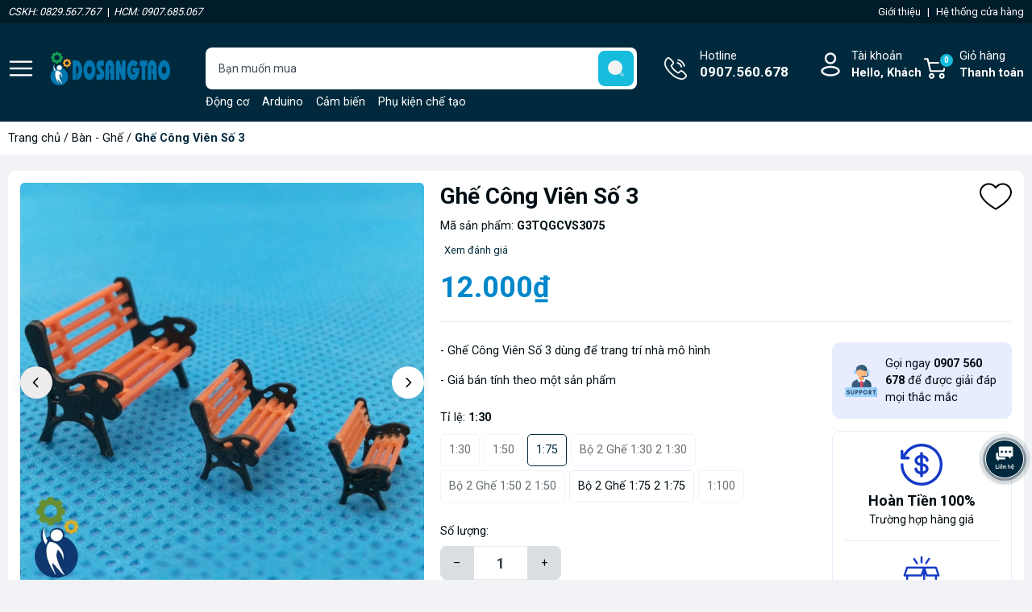

--- FILE ---
content_type: text/html; charset=utf-8
request_url: https://www.dosangtao.vn/ghe-cong-vien-so-3-1-30
body_size: 34320
content:
<!DOCTYPE html>
<html lang="vi">
	<head>
		<meta charset="UTF-8" />
		<meta name="theme-color" content="#00293d" /> 
		<meta http-equiv="Content-Security-Policy" content="block-all-mixed-content">
		<meta http-equiv="Content-Security-Policy" content="upgrade-insecure-requests">
		<link rel="canonical" href="https://www.dosangtao.vn/ghe-cong-vien-so-3-1-30"/>
		<link rel="alternate" href="https://www.dosangtao.vn" hreflang="vi" />
		<meta name='revisit-after' content='2 days' />
		<link rel="preconnect" href="https://www.dosangtao.vn">
		<link rel="preconnect" href="//www.google-analytics.com/">
		<link rel="preconnect" href="//www.googletagmanager.com/">
		<link rel="preconnect" href="https://bizweb.dktcdn.net" crossorigin>
		<link rel="dns-prefetch" href="https://www.dosangtao.vn">
		<link rel="icon" href="//bizweb.dktcdn.net/100/308/159/themes/905766/assets/favicon.png?1750993337198" type="image/x-icon" />
		<link rel="apple-touch-icon" href="//bizweb.dktcdn.net/100/308/159/themes/905766/assets/favicon.png?1750993337198">
<meta name="robots" content="noodp,index,follow" />		<meta name="viewport" content="width=device-width, minimum-scale=1.0, maximum-scale=2.0, user-scalable=yes">	
<meta name="description" content="* MÔ TẢ CHUNG: - Ghế Công Viên Số 3 dùng để trang trí nhà mô hình - Giá bán tính theo một sản phẩm - LƯU Ý: Sản phẩm nhận được sẽ không dán sẵn giúp bảo quản sản phẩm trong trạng thái nguyên vẹn, hạn chế tối đa các rủi ro trong quá trình vận chuyển. * THÔNG SỐ, ĐẶC ĐIỂM KỸ THUẬT: - Màu sắc: màu nâu - Chất liệu: nhựa - ">		<title>Ghế Công Viên Số 3</title>
<meta name="keywords" content="Ghế Công Viên Số 3, Bàn - Ghế, NỘI THẤT MÔ HÌNH, Sản phẩm vật liệu, Ghế Công Viên, Ghế Công Viên Số 3 1:30, Mô hình, Đồ Sáng Tạo, www.dosangtao.vn"/>	<meta property="og:type" content="product">
	<meta property="og:title" content="Ghế Công Viên Số 3">
		<meta property="og:image" content="https://bizweb.dktcdn.net/thumb/grande/100/308/159/products/ghe-cong-vien-so-3.jpg?v=1561944592350">
		<meta property="og:image:secure_url" content="https://bizweb.dktcdn.net/thumb/grande/100/308/159/products/ghe-cong-vien-so-3.jpg?v=1561944592350">
		<meta property="og:image" content="https://bizweb.dktcdn.net/thumb/grande/100/308/159/products/ghe-cong-vien-so-3-1.jpg?v=1561944593090">
		<meta property="og:image:secure_url" content="https://bizweb.dktcdn.net/thumb/grande/100/308/159/products/ghe-cong-vien-so-3-1.jpg?v=1561944593090">
		<meta property="og:image" content="https://bizweb.dktcdn.net/thumb/grande/100/308/159/products/ghe-cong-vien-so-3-2.jpg?v=1561944593467">
		<meta property="og:image:secure_url" content="https://bizweb.dktcdn.net/thumb/grande/100/308/159/products/ghe-cong-vien-so-3-2.jpg?v=1561944593467">
	<meta property="og:price:amount" content="12.000">
	<meta property="og:price:currency" content="VND">
<meta property="og:description" content="* MÔ TẢ CHUNG: - Ghế Công Viên Số 3 dùng để trang trí nhà mô hình - Giá bán tính theo một sản phẩm - LƯU Ý: Sản phẩm nhận được sẽ không dán sẵn giúp bảo quản sản phẩm trong trạng thái nguyên vẹn, hạn chế tối đa các rủi ro trong quá trình vận chuyển. * THÔNG SỐ, ĐẶC ĐIỂM KỸ THUẬT: - Màu sắc: màu nâu - Chất liệu: nhựa - ">
<meta property="og:url" content="https://www.dosangtao.vn/ghe-cong-vien-so-3-1-30">
<meta property="og:site_name" content="Đồ Sáng Tạo">		<link rel="preload" href="https://fonts.googleapis.com/css2?family=Roboto:wght@400;500;700&display=swap" as='style'>
		<style>
			@import url('https://fonts.googleapis.com/css2?family=Roboto:wght@400;500;700&display=swap');
			:root {
				font-size: 16px;
				--main-color: #00293d;
				--font-base: 'Roboto', sans-serif;
				--font-title: 'Roboto', sans-serif;
				--hover: #ffa200;
				--text-color: #000e14;
				--price: #0087cb;
				--hover: #ffa200;
				--menu: #ad0018;
				--bgcopoun: #ffeef2;
				--bgbestsale: #f8f8f8;
				--bgmailchip: #ffeef2;
			}
		</style>
<link rel="preload" as='style' href="//bizweb.dktcdn.net/100/308/159/themes/905766/assets/header.scss.css?1750993337198">
<link rel="preload" as='style' href="//bizweb.dktcdn.net/100/308/159/themes/905766/assets/style.scss.css?1750993337198">
<link rel="preload" as='style' href="//bizweb.dktcdn.net/100/308/159/themes/905766/assets/swiper-style.scss.css?1750993337198">
<link rel="preload" as='style' href="https://cdnjs.cloudflare.com/ajax/libs/font-awesome/5.15.1/css/all.min.css">
<link href="//bizweb.dktcdn.net/100/308/159/themes/905766/assets/header.scss.css?1750993337198" rel="stylesheet" type="text/css" media="all" />
<link href="//bizweb.dktcdn.net/100/308/159/themes/905766/assets/style.scss.css?1750993337198" rel="stylesheet" type="text/css" media="all" />
<link rel="preload" as='style' type="text/css" href="//bizweb.dktcdn.net/100/308/159/themes/905766/assets/noindex.scss.css?1750993337198">
<link href="//bizweb.dktcdn.net/100/308/159/themes/905766/assets/noindex.scss.css?1750993337198" rel="stylesheet" type="text/css" media="all" />
<link href="//bizweb.dktcdn.net/100/308/159/themes/905766/assets/swiper-style.scss.css?1750993337198" rel="stylesheet" type="text/css" media="all" />
<link rel="preload" as='style' type="text/css" href="//bizweb.dktcdn.net/100/308/159/themes/905766/assets/product_style.scss.css?1750993337198">
<link href="//bizweb.dktcdn.net/100/308/159/themes/905766/assets/product_style.scss.css?1750993337198" rel="stylesheet" type="text/css" media="all" />
<link rel="preload" as='style' href="https://newproductreviews.sapoapps.vn/assets/css/bpr.min.css?v=1.0">
<link rel="preload" as='style' type="text/css" href="//bizweb.dktcdn.net/100/308/159/themes/905766/assets/product_style.scss.css?1750993337198">
<link href="//bizweb.dktcdn.net/100/308/159/themes/905766/assets/product_style.scss.css?1750993337198" rel="stylesheet" type="text/css" media="all" />
		<script type="text/javascript">
			function addLoadEvent(e) { if (document.readyState === "complete") { e() } else { var t = window.onload; if (typeof window.onload != "function") { window.onload = e } else { window.onload = function () { if (t) { t() } e() } } } }
			window.theme = window.theme || {};
			var cartCount = 0;
			theme.settings = {
				moneyFormat: "{{amount_no_decimals_with_comma_separator}}₫",
				urlpage_yeuthich : 'san-pham-yeu-thich',
				urlColor: 'https://bizweb.dktcdn.net/100/459/160/files/bangmau.txt?v=1657188898447'
			};
		</script>
		<script async src="https://www.googletagmanager.com/gtag/js?id=G-9KNTFQ1N70"></script>
		<script>
		  window.dataLayer = window.dataLayer || [];
		  function gtag(){dataLayer.push(arguments);}
		  gtag('js', new Date());

		  gtag('config', 'G-9KNTFQ1N70');
		</script>
		<script>
	var Bizweb = Bizweb || {};
	Bizweb.store = 'do-vat-sang-tao.mysapo.net';
	Bizweb.id = 308159;
	Bizweb.theme = {"id":905766,"name":"Oh! TMĐT","role":"main"};
	Bizweb.template = 'product';
	if(!Bizweb.fbEventId)  Bizweb.fbEventId = 'xxxxxxxx-xxxx-4xxx-yxxx-xxxxxxxxxxxx'.replace(/[xy]/g, function (c) {
	var r = Math.random() * 16 | 0, v = c == 'x' ? r : (r & 0x3 | 0x8);
				return v.toString(16);
			});		
</script>
<script>
	(function () {
		function asyncLoad() {
			var urls = ["https://productviewedhistory.sapoapps.vn/ProductViewed/ProductRecentScriptTags?store=do-vat-sang-tao.mysapo.net","https://availablenotice.sapoapps.vn/scripts/ab_availablenotice_scripttag.min.js?store=do-vat-sang-tao.mysapo.net","//productreviews.sapoapps.vn/assets/js/productreviews.min.js?store=do-vat-sang-tao.mysapo.net","https://google-shopping.sapoapps.vn/conversion-tracker/global-tag/376.js?store=do-vat-sang-tao.mysapo.net","https://google-shopping.sapoapps.vn/conversion-tracker/event-tag/376.js?store=do-vat-sang-tao.mysapo.net"];
			for (var i = 0; i < urls.length; i++) {
				var s = document.createElement('script');
				s.type = 'text/javascript';
				s.async = true;
				s.src = urls[i];
				var x = document.getElementsByTagName('script')[0];
				x.parentNode.insertBefore(s, x);
			}
		};
		window.attachEvent ? window.attachEvent('onload', asyncLoad) : window.addEventListener('load', asyncLoad, false);
	})();
</script>


<script>
	window.BizwebAnalytics = window.BizwebAnalytics || {};
	window.BizwebAnalytics.meta = window.BizwebAnalytics.meta || {};
	window.BizwebAnalytics.meta.currency = 'VND';
	window.BizwebAnalytics.tracking_url = '/s';

	var meta = {};
	
	meta.product = {"id": 13688747, "vendor": "Sendo, Shopee, Lazada", "name": "Ghế Công Viên Số 3",
	"type": "Mô Hình", "price": 12000 };
	
	
	for (var attr in meta) {
	window.BizwebAnalytics.meta[attr] = meta[attr];
	}
</script>

	
		<script src="/dist/js/stats.min.js?v=96f2ff2"></script>
	












<script type="application/ld+json">
        {
        "@context": "http://schema.org",
        "@type": "BreadcrumbList",
        "itemListElement": 
        [
            {
                "@type": "ListItem",
                "position": 1,
                "item": 
                {
                  "@id": "https://www.dosangtao.vn",
                  "name": "Trang chủ"
                }
            },
            {
                "@type": "ListItem",
                "position": 2,
                "item": 
                {
                  "@id": "https://www.dosangtao.vn/ghe-cong-vien-so-3-1-30",
                  "name": "Ghế Công Viên Số 3"
                }
            }
        ]
        }
</script>
		<script>var ProductReviewsAppUtil=ProductReviewsAppUtil || {};ProductReviewsAppUtil.store={name: 'Đồ Sáng Tạo'};</script>
		<link rel="preload" as="image" href="//bizweb.dktcdn.net/thumb/grande/100/308/159/themes/905766/assets/slider_1.jpg?1750993337198"  media="screen and (max-width: 480px)">
		<link rel="preload" as="image" href="//bizweb.dktcdn.net/100/308/159/themes/905766/assets/slider_1.jpg?1750993337198" media="screen and (min-width: 481px)" >
		<link rel="preload" as="image" href="//bizweb.dktcdn.net/thumb/grande/100/308/159/themes/905766/assets/slider_2.jpg?1750993337198"  media="screen and (max-width: 480px)">
		<link rel="preload" as="image" href="//bizweb.dktcdn.net/100/308/159/themes/905766/assets/slider_2.jpg?1750993337198" media="screen and (min-width: 481px)" >
		<link rel="preload" as="image" href="//bizweb.dktcdn.net/thumb/grande/100/308/159/themes/905766/assets/slider_3.jpg?1750993337198"  media="screen and (max-width: 480px)">
		<link rel="preload" as="image" href="//bizweb.dktcdn.net/100/308/159/themes/905766/assets/slider_3.jpg?1750993337198" media="screen and (min-width: 481px)" >
		<link rel="preload" href="/dist/js/stats.min.js?v=69e02f0" as="script">
		<link rel="preload" href="https://bizweb.dktcdn.net/web/assets/lib/js/fp.v3.3.0.min.js" as="script">
		<link rel="preload" href="//bizweb.dktcdn.net/100/308/159/themes/905766/assets/jquery-plugin.js?1750993337198" as="script">
		<link rel="preload" href="//bizweb.dktcdn.net/100/308/159/themes/905766/assets/swiper-plugin.js?1750993337198" as="script">
		<link rel="preload" href="//bizweb.dktcdn.net/100/308/159/themes/905766/assets/main.js?1750993337198" as="script">
		<link rel="preload" href="//bizweb.dktcdn.net/assets/themes_support/api.jquery.js" as="script">
		<link rel="preload" href="//bizweb.dktcdn.net/100/308/159/themes/905766/assets/minicart.js?1750993337198" as="script">
		<link rel="preload" href="//bizweb.dktcdn.net/100/308/159/themes/905766/assets/option_selector.js?1750993337198" as="script">
		<link rel="preload" href="//bizweb.dktcdn.net/100/308/159/themes/905766/assets/notify.js?1750993337198" as="script">
		<link rel="preload" as='style' type="text/css" href="//bizweb.dktcdn.net/100/308/159/themes/905766/assets/notify.scss.css?1750993337198">
		<script src="//bizweb.dktcdn.net/100/308/159/themes/905766/assets/jquery-plugin.js?1750993337198"></script>
		<script src="//bizweb.dktcdn.net/100/308/159/themes/905766/assets/swiper-plugin.js?1750993337198"></script>
	</head>
	<body>
<div class="header-bar hidden-lg-down d-none d-sm-block hidden-lgg" >
	<div class="header-bar-inner hidden-xs hidden-sm hidden-lgg" style="background-color: #001B29; color:white; font-size:13px; padding: 5px 0 5px 0 ">

		<div class="container hidden-xs hidden-sm">
			<div class="row hidden-xs hidden-sm">

				<div class="col-md-7 col-sm-7 d-list col-xs-7 hidden-xs hidden-sm" style="text-align: left;">
					<span><i>CSKH: 0829.567.767</i></span>
					<span style="color:white; padding-left:5px; padding-right:2px">|</span>
					<span><i>HCM: 0907.685.067</i></span>
				</div>
				<div class="col-md-5 col-sm-5 d-list col-xs-5" style="text-align: right;">
					<a href="/gioi-thieu" title="Giới thiệu">
						<span style="color:white;">Giới thiệu</span>
					</a>
					<span style="color:white; padding-left:5px; padding-right:5px">|</span>
					<a href="/lien-he" title="Hệ thống cửa hàng">
						<span style="color:white;">Hệ thống cửa hàng</span>
					</a>
				</div>

			</div>

		</div>    
	</div>
</div>
<header class="header">
	<div class="container">
		<div class="row">
			<span class="menu_bar align-center d-flex" title="Menu">
				<img src="//bizweb.dktcdn.net/100/308/159/themes/905766/assets/bars.png?1750993337198" width="32" height="32" alt="Đồ Sáng Tạo">
			</span>
			<a href="/" class="logo ">
				<img src="//bizweb.dktcdn.net/100/308/159/themes/905766/assets/logo.png?1750993337198" width="149" height="42" alt="Đồ Sáng Tạo">
			</a>
			<form action="/search" class="input-group search-form" role="search">
				<input type="text" aria-label="Tìm sản phẩm" name="query" value="" autocomplete="off" class="search-auto search-auto margin-0 position-relative" required="">
				<button class="position-absolute padding-0" aria-label="search">
					<img src="//bizweb.dktcdn.net/100/308/159/themes/905766/assets/searchico.svg?1750993337198" width="44" height="44" alt="search"/>
				</button>
				<p class="suggest margin-0 position-absolute">
					<a href="/dong-co" title="Động cơ">Động cơ</a>
					<a href="/mach-dien-tu" title="Arduino">Arduino</a>
					<a href="/cam-bien" title="Cảm biến">Cảm biến</a>
					<a href="/che-tao-may-moc-robot-xe-tau-may-bay-quadcopter" title="Phụ kiện chế tạo">Phụ kiện chế tạo</a>
					<a href="/phu-kien-mo-hinh" title="Mô hình">Mô hình</a>
					<a href="/linh-kien-dien-dien-tu" title="Linh kiện điện tử">Linh kiện điện tử</a>
					<a href="/nguoi-dong-vat-mo-hinh" title="Người mô hình">Người mô hình</a>
					<a href="/xe-tau-may-bay" title="Xe mô hình">Xe mô hình</a>
				</p>
			</form>
			<a class="text-ico hotline" href="tel:0907.560.678" title="Hotline">Hotline<span class="d-block">0907.560.678</span></a>
			<div class="account position-relative">
				<a href="/account" class="text-ico account-head d-block" title="Tài khoản">Tài khoản
					<span class="d-block">Hello,  Khách</span>
				</a>
				<ul class="position-absolute">
					<li><a href="/account/login" title="Đăng nhập">Đăng nhập</a></li>
					<li><a href="/account/register" title="Đăng ký">Đăng ký</a></li>
					<li><a href="/san-pham-yeu-thich" class="wishlist_header" title="Sản phẩm yêu thích">Yêu thích (<span class="headerWishlistCount">0</span>)</a></li>
					<li><a href="/san-pham-da-xem" class="wishlist_header" title="Sản phẩm đã xem">Đã xem (<span class="countviewed">0</span>)</a></li>
				</ul>
			</div>
			<a class="text-ico cart-head position-relative" href="/cart" title="Giỏ hàng">
				Giỏ hàng
				<span class="d-block">Thanh toán</span>
				<span class="d-block count_item_pr position-absolute border-radius-20 text-center">0</span>
			</a>
		</div>
	</div>
</header>		<main class="wrapperMain_content">
			


<nav class="bread-crumb">
	<div class="container">
		<ul class="breadcrumb" >					
			<li class="home"><a href="/">Trang chủ</a> / </li>
			
			
			
			
			
			
			
			

			
			
				
				
				
			
			
				
					
				
					
				
					
				
					
				
					
				
					
				
					
				
					
				
					
				
				
				
					
					
					
				
					
					
					
				
					
					
					
				
					
					
					
				
					
					
					
				
					
					
					
				
					
					
					
				
					
					
					
				
					
					
					
				
			
			
				
					
				
					
				
					
				
				
				
					
					
					
				
					
					
					
				
					
					
					
				
			
			
				
					
				
					
				
					
				
					
				
					
				
					
				
					
				
				
				
					
					
					
				
					
					
					
				
					
					
					
				
					
					
					
				
					
					
					
				
					
					
					
				
					
					
					
				
			
			
				
					
				
					
				
				
				
					
					
					
				
					
					
					
				
			
			
				
					
				
					
				
					
				
					
				
					
				
					
				
				
				
					
					
					
				
					
					
					
				
					
					
					
				
					
					
					
				
					
					
					
				
					
					
					
				
			
			
				
					
				
					
				
					
				
					
				
					
				
				
				
					
					
					
				
					
					
					
				
					
					
					
				
					
					
					
				
					
					
					
				
			
			
			<li><a href="/ban-ghe" title="Bàn - Ghế">Bàn - Ghế</a> / </li>
			
			<li class="active">Ghế Công Viên Số 3<li>
		</ul>
	</div>
</nav>
<section class="product details-main" itemscope itemtype="https://schema.org/Product">	
	<meta itemprop="category" content="Bàn - Ghế">
	<meta itemprop="url" content="//www.dosangtao.vn/ghe-cong-vien-so-3-1-30">
	<meta itemprop="name" content="Ghế Công Viên Số 3">
	<meta itemprop="image" content="http://bizweb.dktcdn.net/thumb/grande/100/308/159/products/ghe-cong-vien-so-3.jpg?v=1561944592350">
	<meta itemprop="description" content="-&nbsp;Ghế Công Viên Số 3&nbsp;dùng để trang trí nhà mô hình
- Giá bán tính theo một sản phẩm">
	<meta itemprop="brand" content="Sendo, Shopee, Lazada">
	<meta itemprop="model" content="">
	<meta itemprop="sku" content="G3TQGCVS3030">
	<meta itemprop="gtin8" content="G3TQGCVS3030">
	<div class="d-none" itemprop="offers" itemscope itemtype="http://schema.org/Offer">
		<div class="inventory_quantity hidden" itemscope itemtype="http://schema.org/ItemAvailability">
			<span class="a-stock" itemprop="supersededBy">
				Còn hàng
			</span>
		</div>
		<link itemprop="availability" href="http://schema.org/InStock">
		<meta itemprop="priceCurrency" content="VND">
		<meta itemprop="price" content="12000">
		<meta itemprop="url" content="https://www.dosangtao.vn/ghe-cong-vien-so-3-1-30">
		<meta itemprop="priceValidUntil" content="2099-01-01">
	</div>
	<div class="container">
		<div class="row margin-0 margin-bottom-20 white-border-10 padding-top-15 padding-bottom-15 padding-left-5 padding-right-5">
			<div class="product-detail-left product-images col-lg-5 col-md-12 col-12">
				<div class="product-image-detail">
					<div class="gallery-top position-relative">
						<div class="swiper-container margin-bottom-10">
							<div class="swiper-wrapper" id="lightgallery">
								<a class="swiper-slide" data-hash="0" href="//bizweb.dktcdn.net/thumb/1024x1024/100/308/159/products/ghe-cong-vien-so-3.jpg?v=1561944592350"  title="Bấm vào để xem thư viện ảnh Ghế Công Viên Số 3">
									<img src="[data-uri]" data-src="//bizweb.dktcdn.net/thumb/1024x1024/100/308/159/products/ghe-cong-vien-so-3.jpg?v=1561944592350" alt="Ghế C&#244;ng Vi&#234;n Số 3" data-image="//bizweb.dktcdn.net/thumb/medium/100/308/159/products/ghe-cong-vien-so-3.jpg?v=1561944592350" class="img-responsive mx-auto d-block swiper-lazy" />
									<div class="swiper-lazy-preloader swiper-lazy-preloader-black"></div>
								</a>
								<a class="swiper-slide" data-hash="1" href="//bizweb.dktcdn.net/thumb/1024x1024/100/308/159/products/ghe-cong-vien-so-3-1.jpg?v=1561944593090"  title="Bấm vào để xem thư viện ảnh Ghế Công Viên Số 3">
									<img src="[data-uri]" data-src="//bizweb.dktcdn.net/thumb/1024x1024/100/308/159/products/ghe-cong-vien-so-3-1.jpg?v=1561944593090" alt="Ghế C&#244;ng Vi&#234;n Số 3" data-image="//bizweb.dktcdn.net/thumb/medium/100/308/159/products/ghe-cong-vien-so-3-1.jpg?v=1561944593090" class="img-responsive mx-auto d-block swiper-lazy" />
									<div class="swiper-lazy-preloader swiper-lazy-preloader-black"></div>
								</a>
								<a class="swiper-slide" data-hash="2" href="//bizweb.dktcdn.net/thumb/1024x1024/100/308/159/products/ghe-cong-vien-so-3-2.jpg?v=1561944593467"  title="Bấm vào để xem thư viện ảnh Ghế Công Viên Số 3">
									<img src="[data-uri]" data-src="//bizweb.dktcdn.net/thumb/1024x1024/100/308/159/products/ghe-cong-vien-so-3-2.jpg?v=1561944593467" alt="Ghế C&#244;ng Vi&#234;n Số 3" data-image="//bizweb.dktcdn.net/thumb/medium/100/308/159/products/ghe-cong-vien-so-3-2.jpg?v=1561944593467" class="img-responsive mx-auto d-block swiper-lazy" />
									<div class="swiper-lazy-preloader swiper-lazy-preloader-black"></div>
								</a>
								<a class="swiper-slide" data-hash="3" href="//bizweb.dktcdn.net/thumb/1024x1024/100/308/159/products/ghe-cong-vien-so-3-1-30.jpg?v=1561945073110"  title="Bấm vào để xem thư viện ảnh Ghế Công Viên Số 3">
									<img src="[data-uri]" data-src="//bizweb.dktcdn.net/thumb/1024x1024/100/308/159/products/ghe-cong-vien-so-3-1-30.jpg?v=1561945073110" alt="Ghế C&#244;ng Vi&#234;n Số 3" data-image="//bizweb.dktcdn.net/thumb/medium/100/308/159/products/ghe-cong-vien-so-3-1-30.jpg?v=1561945073110" class="img-responsive mx-auto d-block swiper-lazy" />
									<div class="swiper-lazy-preloader swiper-lazy-preloader-black"></div>
								</a>
								<a class="swiper-slide" data-hash="4" href="//bizweb.dktcdn.net/thumb/1024x1024/100/308/159/products/ghe-cong-vien-so-3-1-50.jpg?v=1561945073750"  title="Bấm vào để xem thư viện ảnh Ghế Công Viên Số 3">
									<img src="[data-uri]" data-src="//bizweb.dktcdn.net/thumb/1024x1024/100/308/159/products/ghe-cong-vien-so-3-1-50.jpg?v=1561945073750" alt="Ghế C&#244;ng Vi&#234;n Số 3" data-image="//bizweb.dktcdn.net/thumb/medium/100/308/159/products/ghe-cong-vien-so-3-1-50.jpg?v=1561945073750" class="img-responsive mx-auto d-block swiper-lazy" />
									<div class="swiper-lazy-preloader swiper-lazy-preloader-black"></div>
								</a>
								<a class="swiper-slide" data-hash="5" href="//bizweb.dktcdn.net/thumb/1024x1024/100/308/159/products/ghe-cong-vien-so-3-1-75.jpg?v=1561945074133"  title="Bấm vào để xem thư viện ảnh Ghế Công Viên Số 3">
									<img src="[data-uri]" data-src="//bizweb.dktcdn.net/thumb/1024x1024/100/308/159/products/ghe-cong-vien-so-3-1-75.jpg?v=1561945074133" alt="Ghế C&#244;ng Vi&#234;n Số 3" data-image="//bizweb.dktcdn.net/thumb/medium/100/308/159/products/ghe-cong-vien-so-3-1-75.jpg?v=1561945074133" class="img-responsive mx-auto d-block swiper-lazy" />
									<div class="swiper-lazy-preloader swiper-lazy-preloader-black"></div>
								</a>
							</div>
						</div>
						<div class="swiper-button-prev"><svg class="icon"> <use xlink:href="#previcon"></use> </svg></div>
						<div class="swiper-button-next"><svg class="icon"> <use xlink:href="#nexticon"></use> </svg></div>
					</div>
					<div class="swiper-container gallery-thumbs">
						<div class="swiper-wrapper">
							<div class="swiper-slide" data-hash="0">
								<img src="[data-uri]" data-src="//bizweb.dktcdn.net/thumb/medium/100/308/159/products/ghe-cong-vien-so-3.jpg?v=1561944592350" alt="Ghế C&#244;ng Vi&#234;n Số 3" data-image="//bizweb.dktcdn.net/100/308/159/products/ghe-cong-vien-so-3.jpg?v=1561944592350" class="swiper-lazy" />
								<div class="swiper-lazy-preloader swiper-lazy-preloader-black"></div>
							</div>
							<div class="swiper-slide" data-hash="1">
								<img src="[data-uri]" data-src="//bizweb.dktcdn.net/thumb/medium/100/308/159/products/ghe-cong-vien-so-3-1.jpg?v=1561944593090" alt="Ghế C&#244;ng Vi&#234;n Số 3" data-image="//bizweb.dktcdn.net/100/308/159/products/ghe-cong-vien-so-3-1.jpg?v=1561944593090" class="swiper-lazy" />
								<div class="swiper-lazy-preloader swiper-lazy-preloader-black"></div>
							</div>
							<div class="swiper-slide" data-hash="2">
								<img src="[data-uri]" data-src="//bizweb.dktcdn.net/thumb/medium/100/308/159/products/ghe-cong-vien-so-3-2.jpg?v=1561944593467" alt="Ghế C&#244;ng Vi&#234;n Số 3" data-image="//bizweb.dktcdn.net/100/308/159/products/ghe-cong-vien-so-3-2.jpg?v=1561944593467" class="swiper-lazy" />
								<div class="swiper-lazy-preloader swiper-lazy-preloader-black"></div>
							</div>
							<div class="swiper-slide" data-hash="3">
								<img src="[data-uri]" data-src="//bizweb.dktcdn.net/thumb/medium/100/308/159/products/ghe-cong-vien-so-3-1-30.jpg?v=1561945073110" alt="Ghế C&#244;ng Vi&#234;n Số 3" data-image="//bizweb.dktcdn.net/100/308/159/products/ghe-cong-vien-so-3-1-30.jpg?v=1561945073110" class="swiper-lazy" />
								<div class="swiper-lazy-preloader swiper-lazy-preloader-black"></div>
							</div>
							<div class="swiper-slide" data-hash="4">
								<img src="[data-uri]" data-src="//bizweb.dktcdn.net/thumb/medium/100/308/159/products/ghe-cong-vien-so-3-1-50.jpg?v=1561945073750" alt="Ghế C&#244;ng Vi&#234;n Số 3" data-image="//bizweb.dktcdn.net/100/308/159/products/ghe-cong-vien-so-3-1-50.jpg?v=1561945073750" class="swiper-lazy" />
								<div class="swiper-lazy-preloader swiper-lazy-preloader-black"></div>
							</div>
							<div class="swiper-slide" data-hash="5">
								<img src="[data-uri]" data-src="//bizweb.dktcdn.net/thumb/medium/100/308/159/products/ghe-cong-vien-so-3-1-75.jpg?v=1561945074133" alt="Ghế C&#244;ng Vi&#234;n Số 3" data-image="//bizweb.dktcdn.net/100/308/159/products/ghe-cong-vien-so-3-1-75.jpg?v=1561945074133" class="swiper-lazy" />
								<div class="swiper-lazy-preloader swiper-lazy-preloader-black"></div>
							</div>
						</div>
					</div>
				</div>
			</div>
			<div class="details-pro col-lg-7 col-md-12 col-12 ">
				<h1 class="title-head bold margin-bottom-10">Ghế C&#244;ng Vi&#234;n Số 3</h1>
				<div class="flex-vd margin-bottom-10">
					<div class="skuuu sku-product margin-right-30">
						<span class="variant-sku" itemprop="sku" content="G3TQGCVS3075">Mã sản phẩm: <b>G3TQGCVS3075</b></span>
					</div>
					<!--					<div class="vendor">Thương hiệu: <b>Sendo, Shopee, Lazada</b></div>
Không hiển thị thương hiệu-->
				</div>
				<div class="prview margin-bottom-10 d-flex align-center">
					<div class="sapo-product-reviews-badge margin-right-5" data-id="13688747" ></div> 
					<span onclick="scrollToxx();">Xem  đánh giá</span>
				</div>
				<div class="product-wish">
					<a href="javascript:void(0)" class="setWishlist" data-wish="ghe-cong-vien-so-3-1-30" tabindex="0" title="Thêm vào yêu thích">
						<svg class="icon"> <use xmlns:xlink="http://www.w3.org/1999/xlink" xlink:href="#wishlist"></use> </svg>		
					</a>
				</div>
				<div class="group-power border-bottom margin-bottom-25 padding-bottom-15">

<div class="inventory_quantity d-none">
	
	
	<span class="a-stock a0"><link itemprop="availability" href="http://schema.org/OutOfStock" />Hết hàng</span>
	
	
</div>					<div class="price-box clearfix">
						<span class="special-price">
							<span class="price product-price">12.000₫</span>
						</span> <!-- Giá Khuyến mại -->
						<span class="old-price">
							Giá cũ:
							<del class="price product-price-old">
							</del>
						</span> <!-- Giá gốca -->
						<span class="save-price d-none">Rẻ hơn
							<span class="price product-price-save"></span>
						</span> <!-- Tiết kiệm -->
					</div>
				</div>
				<div class="row">
					<div class="col-xl-8 col-lg-12 col-md-8 col-12 infor-left">
						<div class="group-action-button">
							<div class="product-summary margin-bottom-25"><p>-&nbsp;Ghế Công Viên Số 3&nbsp;dùng để trang trí nhà mô hình</p>
<p>- Giá bán tính theo một sản phẩm</p></div>
							<form enctype="multipart/form-data" id="add-to-cart-form" data-cart-form action="/cart/add" method="post" class="wishItem">
								<div class="form-product">
									<div class="select-swatch">






















<div class=" swatch clearfix" data-option-index="0">
	<div class="options-title">Tỉ lệ: <span class="var"></span></div>
	
	
	
	
	
	 
	
	<div data-value="1:30" class="swatch-element 1-30 soldout">

		<input id="swatch-0-1-30" type="radio" name="option-0" value="1:30" checked  />
		
		<label title="1:30" for="swatch-0-1-30">
			1:30
		</label>
		
	</div>
	
	
	
	
	
	
	 
	
	<div data-value="1:50" class="swatch-element 1-50 soldout">

		<input id="swatch-0-1-50" type="radio" name="option-0" value="1:50"  />
		
		<label title="1:50" for="swatch-0-1-50">
			1:50
		</label>
		
	</div>
	
	
	
	
	
	
	 
	
	<div data-value="1:75" class="swatch-element 1-75 available">

		<input id="swatch-0-1-75" type="radio" name="option-0" value="1:75"  />
		
		<label title="1:75" for="swatch-0-1-75">
			1:75
		</label>
		
	</div>
	
	
	<script>
		jQuery('.swatch[data-option-index="0"] .1:75').removeClass('soldout').addClass('available').find(':radio').removeAttr('disabled');
	</script>
	
	
	
	
	
	 
	
	<div data-value="Bộ 2 Ghế 1:30 2 1:30" class="swatch-element bo-2-ghe-1-30-2-1-30 soldout">

		<input id="swatch-0-bo-2-ghe-1-30-2-1-30" type="radio" name="option-0" value="Bộ 2 Ghế 1:30 2 1:30"  />
		
		<label title="Bộ 2 Ghế 1:30 2 1:30" for="swatch-0-bo-2-ghe-1-30-2-1-30">
			Bộ 2 Ghế 1:30 2 1:30
		</label>
		
	</div>
	
	
	
	
	
	
	 
	
	<div data-value="Bộ 2 Ghế 1:50 2 1:50" class="swatch-element bo-2-ghe-1-50-2-1-50 soldout">

		<input id="swatch-0-bo-2-ghe-1-50-2-1-50" type="radio" name="option-0" value="Bộ 2 Ghế 1:50 2 1:50"  />
		
		<label title="Bộ 2 Ghế 1:50 2 1:50" for="swatch-0-bo-2-ghe-1-50-2-1-50">
			Bộ 2 Ghế 1:50 2 1:50
		</label>
		
	</div>
	
	
	
	
	
	
	 
	
	<div data-value="Bộ 2 Ghế 1:75 2 1:75" class="swatch-element bo-2-ghe-1-75-2-1-75 available">

		<input id="swatch-0-bo-2-ghe-1-75-2-1-75" type="radio" name="option-0" value="Bộ 2 Ghế 1:75 2 1:75"  />
		
		<label title="Bộ 2 Ghế 1:75 2 1:75" for="swatch-0-bo-2-ghe-1-75-2-1-75">
			Bộ 2 Ghế 1:75 2 1:75
		</label>
		
	</div>
	
	
	<script>
		jQuery('.swatch[data-option-index="0"] .Bộ 2 Ghế 1:75 2 1:75').removeClass('soldout').addClass('available').find(':radio').removeAttr('disabled');
	</script>
	
	
	
	
	
	 
	
	<div data-value="1:100" class="swatch-element 1-100 soldout">

		<input id="swatch-0-1-100" type="radio" name="option-0" value="1:100"  />
		
		<label title="1:100" for="swatch-0-1-100">
			1:100
		</label>
		
	</div>
	
	
	
</div>



									</div>
									<div class="box-variant clearfix  d-none ">

										<select id="product-selectors" class="form-control form-control-lg" name="variantId" style="display:none">
											<option  value="22913683">1:30 - 12.000₫</option>
											<option  value="25261239">1:50 - 12.000₫</option>
											<option  selected="selected"  value="25261312">1:75 - 12.000₫</option>
											<option  value="34691247">Bộ 2 Ghế 1:30 2 1:30 - 24.000₫</option>
											<option  value="34691286">Bộ 2 Ghế 1:50 2 1:50 - 24.000₫</option>
											<option  value="34691287">Bộ 2 Ghế 1:75 2 1:75 - 24.000₫</option>
											<option  value="41424156">1:100 - 12.000₫</option>
										</select>
									</div>
									<div class="clearfix from-action-addcart ">
										<div class="qty-ant clearfix custom-btn-number ">
											<label class="d-none">Số lượng:</label>
											<div class="custom custom-btn-numbers clearfix input_number_product border-radius-8">		
												<button onclick="var result = document.getElementById('qty'); var qty = result.value; if( !isNaN(qty) & qty > 1 ) result.value--;return false;" class="btn-minus btn-cts" type="button">–</button>
												<input aria-label="Số lượng" type="text" class="qty input-text" id="qty" name="quantity" size="4" value="1" maxlength="3" onkeypress="if ( isNaN(this.value + String.fromCharCode(event.keyCode) )) return false;" onchange="if(this.value == 0)this.value=1;" />
												<button onclick="var result = document.getElementById('qty'); var qty = result.value; if( !isNaN(qty)) result.value++;return false;" class="btn-plus btn-cts" type="button">+</button>
											</div>
										</div>
										<div class="btn-mua">
											<button type="button" class="btn btn-lg btn-gray btn_buy btn-buy-now">Mua ngay</button>
											<button type="submit" data-role='addtocart' class="btn btn-lg btn-gray btn-cart btn_buy add_to_cart">Cho vào giỏ</button>
										</div>
									</div>
								</div>
							</form>
<ul class="social-media__item-list list--unstyled" role="list">
	<li>Chia sẻ ngay: </li>
	<li class="social-media__item social-media__item--facebook">
		<a title="Chia sẻ lên Facebook" href="https://www.facebook.com/sharer.php?u=https://www.dosangtao.vn/ghe-cong-vien-so-3-1-30" target="_blank" rel="noopener" aria-label="Chia sẻ lên Facebook" >
			<svg xmlns="http://www.w3.org/2000/svg" viewBox="0 0 320 512"><path d="M279.14 288l14.22-92.66h-88.91v-60.13c0-25.35 12.42-50.06 52.24-50.06h40.42V6.26S260.43 0 225.36 0c-73.22 0-121.08 44.38-121.08 124.72v70.62H22.89V288h81.39v224h100.17V288z"/></svg>
			Chia sẻ
		</a>
	</li>
	<li class="social-media__item social-media__item--pinterest">
		<a title="Chia sẻ lên Pinterest" href="https://pinterest.com/pin/create/button/?url=https://www.dosangtao.vn/ghe-cong-vien-so-3-1-30&amp;" target="_blank" rel="noopener" aria-label="Pinterest" >
			<svg xmlns="http://www.w3.org/2000/svg" viewBox="0 0 384 512"><path d="M204 6.5C101.4 6.5 0 74.9 0 185.6 0 256 39.6 296 63.6 296c9.9 0 15.6-27.6 15.6-35.4 0-9.3-23.7-29.1-23.7-67.8 0-80.4 61.2-137.4 140.4-137.4 68.1 0 118.5 38.7 118.5 109.8 0 53.1-21.3 152.7-90.3 152.7-24.9 0-46.2-18-46.2-43.8 0-37.8 26.4-74.4 26.4-113.4 0-66.2-93.9-54.2-93.9 25.8 0 16.8 2.1 35.4 9.6 50.7-13.8 59.4-42 147.9-42 209.1 0 18.9 2.7 37.5 4.5 56.4 3.4 3.8 1.7 3.4 6.9 1.5 50.4-69 48.6-82.5 71.4-172.8 12.3 23.4 44.1 36 69.3 36 106.2 0 153.9-103.5 153.9-196.8C384 71.3 298.2 6.5 204 6.5z"/></svg>
			Chia sẻ
		</a>
	</li>
	<li class="social-media__item social-media__item--twitter">
		<a title="Chia sẻ lên Twitter" href="https://twitter.com/share?url=https://www.dosangtao.vn/ghe-cong-vien-so-3-1-30" target="_blank" rel="noopener" aria-label="Tweet on Twitter" >
			<svg xmlns="http://www.w3.org/2000/svg" viewBox="0 0 512 512"><path d="M459.37 151.716c.325 4.548.325 9.097.325 13.645 0 138.72-105.583 298.558-298.558 298.558-59.452 0-114.68-17.219-161.137-47.106 8.447.974 16.568 1.299 25.34 1.299 49.055 0 94.213-16.568 130.274-44.832-46.132-.975-84.792-31.188-98.112-72.772 6.498.974 12.995 1.624 19.818 1.624 9.421 0 18.843-1.3 27.614-3.573-48.081-9.747-84.143-51.98-84.143-102.985v-1.299c13.969 7.797 30.214 12.67 47.431 13.319-28.264-18.843-46.781-51.005-46.781-87.391 0-19.492 5.197-37.36 14.294-52.954 51.655 63.675 129.3 105.258 216.365 109.807-1.624-7.797-2.599-15.918-2.599-24.04 0-57.828 46.782-104.934 104.934-104.934 30.213 0 57.502 12.67 76.67 33.137 23.715-4.548 46.456-13.32 66.599-25.34-7.798 24.366-24.366 44.833-46.132 57.827 21.117-2.273 41.584-8.122 60.426-16.243-14.292 20.791-32.161 39.308-52.628 54.253z"/></svg>
			Chia sẻ
		</a>
	</li>
</ul>						</div>	
					</div>
					<div class="col-xl-4 col-lg-12 col-md-4 col-12">
<div class="product-hotline border border-radius-10 padding-15 margin-bottom-15">
	<img class="lazyload" src="[data-uri]" data-src="//bizweb.dktcdn.net/100/308/159/themes/905766/assets/help.png?1750993337198" alt="hotline" />
	<a href="tel:0907560678">Gọi ngay <b>0907 560 678</b> để được giải đáp mọi thắc mắc</a>
</div>
<div class="service border-radius-10 text-center padding-left-15 padding-right-15 d-none d-md-block">
	<div class="item border-bottom">
		<img class="lazyload" src="[data-uri]" data-src="//bizweb.dktcdn.net/100/308/159/themes/905766/assets/ico_sv_1.png?1750993337198" alt=""/>
		<p>Hoàn Tiền 100%</p>
		<span>Trường hợp hàng giá</span>
	</div>
	<div class="item border-bottom">
		<img class="lazyload" src="[data-uri]" data-src="//bizweb.dktcdn.net/100/308/159/themes/905766/assets/ico_sv_2.png?1750993337198" alt=""/>
		<p>Được kiểm tra hàng</p>
		<span>Mở hộp khi nhận hàng </span>
	</div>
	<div class="item border-bottom">
		<img class="lazyload" src="[data-uri]" data-src="//bizweb.dktcdn.net/100/308/159/themes/905766/assets/ico_sv_3.png?1750993337198" alt=""/>
		<p>Đổi trả hàng miễn phí</p>
		<span>Trong 30 ngày sau khi nhận</span>
	</div>
</div>					</div>
				</div>
			</div>
		</div>
		<div class="row margin-bottom-20">
			<div class="col-lg-8 col-12">
				<div class="product-tab e-tabs not-dqtab white-border-10 padding-15 position-relative">
					<ul class="tabs tabs-title clearfix">
						<li class="tab-link current" data-tab="tab-1">Thông tin sản phẩm</li>																	
						<li class="tab-link" data-tab="tab-2">Hướng dẫn</li>																	
						<li class="tab-link" data-tab="tab-3" id="tab-review">Đánh giá</li>																	
					</ul>
					<div id="tab-1" class="tab-content content_extab current">
						<div class="rte product_getcontent">
							<div class="ba-text-fpt">
								<p><b>* MÔ TẢ CHUNG:</b></p>
<p>-&nbsp;Ghế Công Viên Số 3&nbsp;dùng để trang trí nhà mô hình</p>
<p>- Giá bán tính theo một sản phẩm</p>
<p>- LƯU Ý: Sản phẩm nhận được sẽ không dán sẵn giúp bảo quản sản phẩm trong trạng thái nguyên vẹn, hạn chế tối đa các rủi ro trong quá trình vận chuyển.</p>
<p><b>* THÔNG SỐ, ĐẶC ĐIỂM KỸ THUẬT:</b></p>
<p><b>-&nbsp;</b>Màu sắc: màu nâu</p>
<p>- Chất liệu: nhựa</p>
<p>- Tỷ lệ: 1:30 (lớn), 1:50 (vừa), 1:75&nbsp;(nhỏ)</p>
<p>- Kích thước:</p>
<p>+ Loại 1:30 dài (4&nbsp;cm), rộng&nbsp;(1.8cm), cao (2.8cm)</p>
<p>+ Loại 1:50 dài (2.7cm), rộng ( 1.1cm), cao (2cm)</p>
<p>+ Loại 1:75&nbsp;dài (2cm), rộng (0.8cm), cao (1.4cm)</p>
<p>- Trọng lượng: từ 1g - 2g</p>
							</div>
							<div class="show-more d-none">
								<div class="btn btn-default btn--view-more">
									<span class="more-text">Xem thêm <i class="fa fa-chevron-down"></i></span>
									<span class="less-text">Thu gọn <i class="fa fa-chevron-up"></i></span>
								</div>
							</div>
						</div>
					</div>
					<div id="tab-2" class="tab-content content_extab">
						<div class="rte">
							<p style="text-align: justify;"><strong>Bước 1:</strong> Truy cập website và lựa chọn sản phẩm cần mua để mua hàng</p>
<p style="text-align: justify;"><strong>Bước 2:</strong>&nbsp;Ở mỗi sản phẩm muốn mua, quý khách chọn MUA HÀNG hoặc click vào sản phẩm xem chi tiết, nhập số lượng muốn mua và chọn THÊM VÀO GIỎ HÀNG. Màn hình hiển thị ra pop up với các lựa chọn sau:</p>
<p style="text-align: justify;"><img data-thumb="original" original-height="557" original-width="671" src="//bizweb.dktcdn.net/100/308/159/files/hinh8.jpg?v=1526898860293" /></p>
<p style="text-align: justify;">- Nếu bạn muốn tiếp tục mua hàng: Bấm vào phần T<strong>iếp tục mua hàng</strong> để lựa chọn thêm sản phẩm vào giỏ hàng.</p>
<p style="text-align: justify;">- Nếu bạn muốn đặt hàng và thanh toán cho các sản phẩm này vui lòng bấm vào: TIẾN HÀNG ĐẶT HÀNG</p>
<p style="text-align: justify;">- Nếu bạn muốn xem giỏ hàng để cập nhật sản phẩm và số lượng, rê chuột đến&nbsp;giỏ hàng và click vào GIỎ HÀNG.</p>
<p style="text-align: justify;"><img data-thumb="original" original-height="437" original-width="595" src="//bizweb.dktcdn.net/100/308/159/files/hinh7.jpg?v=1526898405082" /></p>
<p style="text-align: justify;">- Sau khi đã hoàn tất sản phẩm, số lượng muốn mua. Bạn chọn vào THANH TOÁN.</p>
<p style="text-align: justify;"><strong>Bước 3:</strong> Lựa chọn thông tin tài khoản thanh toán</p>
<p style="text-align: justify;">- Nếu bạn đã có tài khoản vui lòng nhập thông tin tên đăng nhập là email và mật khẩu vào mục đã có tài khoản trên hệ thống</p>
<p style="text-align: justify;">- Nếu bạn chưa có tài khoản và muốn đăng ký tài khoản vui lòng điền các thông tin cá nhân để tiếp tục đăng ký tài khoản. Khi có tài khoản bạn sẽ dễ dàng theo dõi được đơn hàng của mình</p>
<p style="text-align: justify;">- Nếu bạn muốn mua hàng mà không cần tài khoản vui lòng điền đầy đủ thông tin mua hàng.</p>
<p style="text-align: justify;"><em>- Ghi chú:</em> Nếu quý khách&nbsp;không tạo tài khoản, mọi quyền lợi, ưu đãi cho khách hàng thân thiết, quý khách&nbsp;sẽ không được hưởng đầy đủ.</p>
<p style="text-align: justify;"><strong>Bước 4:</strong> Điền các thông tin của bạn để nhận đơn hàng, lựa chọn hình thức thanh toán và vận chuyển cho đơn hàng của mình</p>
<p style="text-align: justify;"><strong>Bước 5:</strong> Xem lại thông tin đặt hàng, điền chú thích và gửi đơn hàng</p>
<p style="text-align: justify;">- Sau khi nhận được đơn hàng bạn gửi, chúng tôi sẽ liên hệ bằng cách gọi điện lại để xác nhận lại đơn hàng và địa chỉ của bạn.</p>
<p style="text-align: justify;">Trân trọng cảm ơn!</p>	
						</div>
					</div>	
					<div id="tab-3" class="tab-content content_extab tab-review-c">
						<div class="rte">
							<h4>Đánh giá <span>Ghế Công Viên Số 3</span></h4>
<div id="sapo-product-reviews" class="sapo-product-reviews" data-id="13688747">
    <div id="sapo-product-reviews-noitem" style="display: none;">
        <div class="content">
            <p data-content-text="language.suggest_noitem"></p>
            <div class="product-reviews-summary-actions">
                <button type="button" class="btn-new-review" onclick="BPR.newReview(this); return false;" data-content-str="language.newreview"></button>
            </div>
            <div id="noitem-bpr-form_" data-id="formId" class="noitem-bpr-form" style="display:none;"><div class="sapo-product-reviews-form"></div></div>
        </div>
    </div>
    
</div>
						</div>
					</div>	
				</div>
			</div>
			<div class="col-lg-4 col-12">
				<div class="blog-bar white-border-10 margin-bottom-20 padding-15">
					<div class="title-module bold margin-bottom-10 padding-bottom-10 border-bottom"><a href="huong-dan" title="Giới thiệu sản phẩm">Giới thiệu sản phẩm</a></div>
					<div class="blog-bar-default">
						<div class="c-new d-inline-block">
							<a href="/cach-lam-cay-mo-hinh-don-gian-va-dep-nhat" title="C&#225;ch l&#224;m c&#226;y m&#244; h&#236;nh đơn giản v&#224; đẹp nhất" class="image border-radius-8">
								<img src="[data-uri]" data-src="//bizweb.dktcdn.net/thumb/compact/100/308/159/articles/cay-mo-hinh-mau-sac.jpg?v=1684826160697" alt="C&#225;ch l&#224;m c&#226;y m&#244; h&#236;nh đơn giản v&#224; đẹp nhất" class="lazyload img-responsive mx-auto d-block" />
							</a>
							<div class="title text2line">
								<a href="/cach-lam-cay-mo-hinh-don-gian-va-dep-nhat" title="C&#225;ch l&#224;m c&#226;y m&#244; h&#236;nh đơn giản v&#224; đẹp nhất">C&#225;ch l&#224;m c&#226;y m&#244; h&#236;nh đơn giản v&#224; đẹp nhất</a>
							</div>
						</div>
						<div class="c-new d-inline-block">
							<a href="/cach-lam-mo-hinh-nha-bang-giay-don-gian" title="C&#225;ch l&#224;m m&#244; h&#236;nh nh&#224; bằng giấy đơn giản" class="image border-radius-8">
								<img src="[data-uri]" data-src="//bizweb.dktcdn.net/thumb/compact/100/308/159/articles/maxresdefault.jpg?v=1684825408003" alt="C&#225;ch l&#224;m m&#244; h&#236;nh nh&#224; bằng giấy đơn giản" class="lazyload img-responsive mx-auto d-block" />
							</a>
							<div class="title text2line">
								<a href="/cach-lam-mo-hinh-nha-bang-giay-don-gian" title="C&#225;ch l&#224;m m&#244; h&#236;nh nh&#224; bằng giấy đơn giản">C&#225;ch l&#224;m m&#244; h&#236;nh nh&#224; bằng giấy đơn giản</a>
							</div>
						</div>
						<div class="c-new d-inline-block">
							<a href="/arduino-la-gi" title="Arduino l&#224; g&#236;? Những ứng dụng của arduino trong đời sống con người" class="image border-radius-8">
								<img src="[data-uri]" data-src="//bizweb.dktcdn.net/thumb/compact/100/308/159/articles/71889391-20f6-4c50-b83f-86343c2b0e5b.jpg?v=1684740442837" alt="Arduino l&#224; g&#236;? Những ứng dụng của arduino trong đời sống con người" class="lazyload img-responsive mx-auto d-block" />
							</a>
							<div class="title text2line">
								<a href="/arduino-la-gi" title="Arduino l&#224; g&#236;? Những ứng dụng của arduino trong đời sống con người">Arduino l&#224; g&#236;? Những ứng dụng của arduino trong đời sống con người</a>
							</div>
						</div>
					</div>
				</div>
				<a class="d-block border-radius-10 text-center" href="" title="banner">
					<img src="//bizweb.dktcdn.net/100/308/159/themes/905766/assets/product_banner.jpg?1750993337198" alt="banner"/>
				</a>
			</div>
		</div>
		<div class="section-related-product white-border-10 margin-bottom-20">

			<div class="title-module border-bottom d-flex margin-bottom-5">
				<h2 class="margin-0">
					<a href="ban-ghe" title="Sản phẩm liên quan">Sản phẩm liên quan</a>
				</h2>
				<a href="ban-ghe" class="more bold border-radius-8">Xem thêm</a>
			</div>
			<div class="swiper_related position-relative padding-left-4 padding-right-4 padding-bottom-4">
				<div class="swiper-container">
					<div class="swiper-wrapper">
<div class="item swiper-slide">

<form action="/cart/add" method="post" class="item_product_main variants product-action wishItem"  data-cart-form data-id="product-actions-20545073" enctype="multipart/form-data">
	<div class="image_thumb">
		<a href="/ghe-nam-mo-hinh-ma-19" class="position-relative d-block aspect" title="Ghế Nằm Mô Hình Mã 19">
			<img width="199" height="199" src="[data-uri]" data-src="//bizweb.dktcdn.net/thumb/large/100/308/159/products/b3a71936-b304-421f-8131-fda2dd18b820.jpg?v=1638760717077"
			 alt="Ghế Nằm Mô Hình Mã 19" class="lazyload position-absolute" />
		</a>
		<div class="action-cart">
			<input class="hidden" type="hidden" name="variantId" value="41404200" />
			<button class="btn-cart btn-left  btn-views left-to option-choice" title="Xem thêm lựa chọn" type="button" onclick="window.location.href='/ghe-nam-mo-hinh-ma-19'" >
				Lựa chọn
			</button>
		</div>
		
			<span class="flag-label"><span class="label-soldout"></span></span>
		
	</div>
	<div class="info-product">
		<h3 class="product-name text2line"><a href="/ghe-nam-mo-hinh-ma-19" title="Ghế Nằm Mô Hình Mã 19">Ghế Nằm Mô Hình Mã 19</a></h3>
		<div class="price-box position-relative">
			10.000₫
		</div>
	</div>
</form>						</div>
<div class="item swiper-slide">

<form action="/cart/add" method="post" class="item_product_main variants product-action wishItem"  data-cart-form data-id="product-actions-17787818" enctype="multipart/form-data">
	<div class="image_thumb">
		<a href="/ban-trang-diem-3x4cm" class="position-relative d-block aspect" title="Bàn Trang Điểm 3x4cm">
			<img width="199" height="199" src="[data-uri]" data-src="//bizweb.dktcdn.net/thumb/large/100/308/159/products/5d16eaca-2f9f-4ef2-ada9-1b68e4b8f377.jpg?v=1638760942047"
			 alt="Bàn Trang Điểm 3x4cm" class="lazyload position-absolute" />
		</a>
		<div class="action-cart">
			<input class="hidden" type="hidden" name="variantId" value="32428793" />
			<button class="btn-cart btn-left  btn-views left-to option-choice" title="Xem thêm lựa chọn" type="button" onclick="window.location.href='/ban-trang-diem-3x4cm'" >
				Lựa chọn
			</button>
		</div>
		
			<span class="flag-label"><span class="label-soldout"></span></span>
		
	</div>
	<div class="info-product">
		<h3 class="product-name text2line"><a href="/ban-trang-diem-3x4cm" title="Bàn Trang Điểm 3x4cm">Bàn Trang Điểm 3x4cm</a></h3>
		<div class="price-box position-relative">
			8.000₫
		</div>
	</div>
</form>						</div>
<div class="item swiper-slide">

<form action="/cart/add" method="post" class="item_product_main variants product-action wishItem"  data-cart-form data-id="product-actions-17787775" enctype="multipart/form-data">
	<div class="image_thumb">
		<a href="/ghe-sofa-don-2-1x5cm" class="position-relative d-block aspect" title="Ghế Sofa Đơn 2.1x5cm">
			<img width="199" height="199" src="[data-uri]" data-src="//bizweb.dktcdn.net/thumb/large/100/308/159/products/1ec34aaa-dad2-46b8-b44a-e449a59260f7.jpg?v=1638760943130"
			 alt="Ghế Sofa Đơn 2.1x5cm" class="lazyload position-absolute" />
		</a>
		<div class="action-cart">
			<button class="btn-cart btn-left  btn-views left-to option-choice" title="Sản phẩm đã hết hàng" type="button" onclick="window.location.href='/ghe-sofa-don-2-1x5cm'" >
				Hết hàng
			</button>
		</div>
		
			<span class="flag-label"><span class="label-soldout"></span></span>
		
	</div>
	<div class="info-product">
		<h3 class="product-name text2line"><a href="/ghe-sofa-don-2-1x5cm" title="Ghế Sofa Đơn 2.1x5cm">Ghế Sofa Đơn 2.1x5cm</a></h3>
		<div class="price-box position-relative">
			10.000₫
		</div>
	</div>
</form>						</div>
<div class="item swiper-slide">

<form action="/cart/add" method="post" class="item_product_main variants product-action wishItem"  data-cart-form data-id="product-actions-16741883" enctype="multipart/form-data">
	<div class="image_thumb">
		<a href="/bo-sofa-nhua-mau-3" class="position-relative d-block aspect" title="Bộ Sofa Nhựa Mẫu 3 Tỉ Lệ 1:25">
			<img width="199" height="199" src="[data-uri]" data-src="//bizweb.dktcdn.net/thumb/large/100/308/159/products/bo-sofa-nhua-mau-3.jpg?v=1579594551250"
			 alt="Bộ Sofa Nhựa Mẫu 3 Tỉ Lệ 1:25" class="lazyload position-absolute" />
		</a>
		<div class="action-cart">
			<button class="btn-cart btn-left  btn-views left-to option-choice" title="Sản phẩm đã hết hàng" type="button" onclick="window.location.href='/bo-sofa-nhua-mau-3'" >
				Hết hàng
			</button>
		</div>
		
			<span class="flag-label"><span class="label-soldout"></span></span>
		
	</div>
	<div class="info-product">
		<h3 class="product-name text2line"><a href="/bo-sofa-nhua-mau-3" title="Bộ Sofa Nhựa Mẫu 3 Tỉ Lệ 1:25">Bộ Sofa Nhựa Mẫu 3 Tỉ Lệ 1:25</a></h3>
		<div class="price-box position-relative">
			45.000₫
		</div>
	</div>
</form>						</div>
<div class="item swiper-slide">

<form action="/cart/add" method="post" class="item_product_main variants product-action wishItem"  data-cart-form data-id="product-actions-16741874" enctype="multipart/form-data">
	<div class="image_thumb">
		<a href="/bo-sofa-nhua-mau-2" class="position-relative d-block aspect" title="Bộ Sofa Nhựa Mẫu 2 Tỉ Lệ 1:25">
			<img width="199" height="199" src="[data-uri]" data-src="//bizweb.dktcdn.net/thumb/large/100/308/159/products/bo-sofa-nhua-mau-2.jpg?v=1579594494073"
			 alt="Bộ Sofa Nhựa Mẫu 2 Tỉ Lệ 1:25" class="lazyload position-absolute" />
		</a>
		<div class="action-cart">
			<button class="btn-cart btn-left  btn-views left-to option-choice" title="Sản phẩm đã hết hàng" type="button" onclick="window.location.href='/bo-sofa-nhua-mau-2'" >
				Hết hàng
			</button>
		</div>
		
			<span class="flag-label"><span class="label-soldout"></span></span>
		
	</div>
	<div class="info-product">
		<h3 class="product-name text2line"><a href="/bo-sofa-nhua-mau-2" title="Bộ Sofa Nhựa Mẫu 2 Tỉ Lệ 1:25">Bộ Sofa Nhựa Mẫu 2 Tỉ Lệ 1:25</a></h3>
		<div class="price-box position-relative">
			45.000₫
		</div>
	</div>
</form>						</div>
<div class="item swiper-slide">

<form action="/cart/add" method="post" class="item_product_main variants product-action wishItem"  data-cart-form data-id="product-actions-16741832" enctype="multipart/form-data">
	<div class="image_thumb">
		<a href="/bo-sofa-nhua-mau-1" class="position-relative d-block aspect" title="Bộ Sofa Nhựa Mẫu 1 Tỉ Lệ 1:25">
			<img width="199" height="199" src="[data-uri]" data-src="//bizweb.dktcdn.net/thumb/large/100/308/159/products/bo-sofa-nhua-mau-1.jpg?v=1579594473720"
			 alt="Bộ Sofa Nhựa Mẫu 1 Tỉ Lệ 1:25" class="lazyload position-absolute" />
		</a>
		<div class="action-cart">
			<button class="btn-cart btn-left  btn-views left-to option-choice" title="Sản phẩm đã hết hàng" type="button" onclick="window.location.href='/bo-sofa-nhua-mau-1'" >
				Hết hàng
			</button>
		</div>
		
			<span class="flag-label"><span class="label-soldout"></span></span>
		
	</div>
	<div class="info-product">
		<h3 class="product-name text2line"><a href="/bo-sofa-nhua-mau-1" title="Bộ Sofa Nhựa Mẫu 1 Tỉ Lệ 1:25">Bộ Sofa Nhựa Mẫu 1 Tỉ Lệ 1:25</a></h3>
		<div class="price-box position-relative">
			45.000₫
		</div>
	</div>
</form>						</div>
					</div>
				</div>
			</div>
		</div>
<div class="recent-page-viewed white-border-10">
	<div class="title-module border-bottom d-flex margin-bottom-5">
		<h2 class="margin-0">
			<a href="/san-pham-da-xem" title="Đã xem gần đây">Đã xem gần đây</a>
		</h2>
		<a href="san-pham-da-xem" class="more bold border-radius-8">Xem thêm</a>
	</div>
	<div class="recent-viewed position-relative padding-left-4 padding-right-4 padding-bottom-4">
		<div class="swiper-container">
			<div class="swiper-wrapper"></div>
		</div>
		<div class="swiper-button-prev"><svg class="icon"> <use xlink:href="#previcon"></use> </svg></div>
		<div class="swiper-button-next"><svg class="icon"> <use xlink:href="#nexticon"></use> </svg></div>
	</div>
</div>
<script>
	if(localStorage.last_viewed_products != undefined){
		document.querySelector('.recent-page-viewed').classList.remove('d-none');
		var last_viewd_pro_array = JSON.parse(localStorage.last_viewed_products);
		var urlmain = 'product';
		var recentview_promises = [];
		var size_pro_review = last_viewd_pro_array.length;
		if ( size_pro_review >= 14 ) {
			size_pro_review = 14;
		} else {
			size_pro_review = last_viewd_pro_array.length;
		}
		if (size_pro_review < 1 ) {
			document.querySelector('.recent-page-viewed').classList.add('d-none');
		}else{
			document.querySelector('.recent-page-viewed').classList.remove('d-none');
		}
		if (size_pro_review > 0 ) {
			for (i = 0; i < size_pro_review; i++){
				var alias_product = last_viewd_pro_array[i];
				if (urlmain === 'product' && i <= 8) {
					if (!!alias_product.alias){
						var promise = new Promise(function(resolve, reject) {
							var urlviewed = '/' + alias_product.alias + '?view=viewed';
							fetch(urlviewed)
								.then(function(response) {
								if(!response.ok) {
									throw new Error("HTTP error, status = " + response.status);
								}
								var product = response.text(); // =====> Error
								resolve(product);
							})
								.then(function(product) {
								resolve(product);
							})
								.catch(function(error)  {
								console.log(error);
							});
						});
						recentview_promises.push(promise);	
					}
				}
			}
			Promise.all(recentview_promises).then(function(values) {
				document.querySelector('.recent-viewed .swiper-wrapper').innerHTML = '';
				for (var i = 0; i < values.length; i++) {
					document.querySelector('.recent-viewed .swiper-wrapper').innerHTML += values[i];
				}
				setTimeout(function () {
					var recentviewed = new Swiper('.recent-viewed .swiper-container', {
						slidesPerView: 6,
						spaceBetween: 0,
						slideToClickedSlide: false,
						navigation: {
							nextEl: '.recent-viewed .swiper-button-next',
							prevEl: '.recent-viewed .swiper-button-prev',
						},
						breakpoints: {
							300: {
								slidesPerView: 2
							},
							640: {
								slidesPerView: 3
							},
							768: {
								slidesPerView: 3
							},
							1024: {
								slidesPerView: 4
							},
							1200: {
								slidesPerView: 6
							}
						}
					});
				}, 500);
				let arrImg = document.querySelector('.recent-viewed').querySelectorAll('.lazyload');
				arrImg.forEach((v) => { io.observe(v);})
			});
		}
	}else{
		document.querySelector('.recent-page-viewed').classList.add('d-none');
	}
</script>	</div>
</section>
<script src="//bizweb.dktcdn.net/100/308/159/themes/905766/assets/color-convert.js?1750993337198"></script>
<script>
	$('.counpon .copy').click(function(){
		const copyText = "Sao chép mã";
		const copiedText = "Đã sao chép";
		const coupon = $(this).data('code')
		const _this = $(this);
		_this.html(`<span>${copiedText}</span>`);
		_this.addClass('disabled');
		setTimeout(function() {
			_this.html(`<span>${copyText}</span>`);
			_this.removeClass('disabled');
		}, 3000)
		navigator.clipboard.writeText(coupon);
	})
	$('.tabs-title li').on('click', function(e) {
		$('.tabs-title li, .tab-content').removeClass('current');
		$(this).addClass('current');
		$('#'+$(this).data('tab')+'').addClass('current');

		var active = $(this);
		var left = active.position().left;
		var currScroll = $(this).parent('.tabs-title').scrollLeft();
		var contWidth = $(this).parent('.tabs-title').width() / 2;
		var activeOuterWidth = active.outerWidth() / 2;
		left = left + currScroll - contWidth + activeOuterWidth;

		$(this).parent('.tabs-title').animate({
			scrollLeft: left
		}, 'slow');
	})

	function scrollToxx() {
		if($('.tab-review-c').length > 0) {
			$('html, body').animate({ scrollTop: $('.product-tab.e-tabs').offset().top }, 'slow');
			$('.tabs-title li, .tab-content').removeClass('current');
			$('#tab-review, .tab-review-c').addClass('current');
			return false;
		}else {
			alert('Cửa hàng chưa bật sử dụng tab reviews trong tùy chỉnh giao diện');
		}
	}

	setTimeout(function(){
		var ch = $('.product_getcontent').height(),
			smore = $('.show-more');
		if(ch > 550) {
			$('.ba-text-fpt').addClass('has-height');
			smore.removeClass('d-none');
		}
	},200);

	$('.btn--view-more').on('click', function(e){
		e.preventDefault();
		var $this = $(this);
		$this.parents('.tab-content').find('.product_getcontent').toggleClass('expanded');
		$(this).toggleClass('active');
		if(!$(this).hasClass('active')) {
		   $('html, body').animate({ scrollTop: $('.product_getcontent').offset().top - 110 }, 'slow');
		}
		return false;
	});

	var galleryThumbs = new Swiper('.product-image-detail .gallery-thumbs', {
		spaceBetween: 10,
		slidesPerView: 5,
		freeMode: true,
		lazy: true,
		watchSlidesVisibility: true,
		watchSlidesProgress: true,
		hashNavigation: true,
		slideToClickedSlide: true,
		breakpoints: {
			300: {
				slidesPerView: 4,
				spaceBetween: 10,
			},
			500: {
				slidesPerView: 4,
				spaceBetween: 10,
			},
			640: {
				slidesPerView: 5,
				spaceBetween: 10,
			},
			768: {
				slidesPerView: 6,
				spaceBetween: 10,
			},
			1024: {
				slidesPerView: 5,
				spaceBetween: 10,
			},
		}
	});
	var galleryTop = new Swiper('.product-image-detail .gallery-top .swiper-container', {
		spaceBetween: 10,
		lazy: true,
		freeMode: true,
		hashNavigation: true,
		thumbs: {
			swiper: galleryThumbs
		},
		navigation: {
			nextEl: '.product-image-detail .swiper-button-next',
			prevEl: '.product-image-detail .swiper-button-prev',
		}
	});
	var galleryRelated = new Swiper('.swiper_related .swiper-container', {
		slidesPerView: 6,
		spaceBetween: 0,
		slideToClickedSlide: false,
		navigation: {
			nextEl: '.sliderelated .swiper-button-next',
			prevEl: '.sliderelated .swiper-button-prev',
		},
		breakpoints: {
			300: {
				slidesPerView: 2
			},
			640: {
				slidesPerView: 3
			},
			768: {
				slidesPerView: 3
			},
			1024: {
				slidesPerView: 4
			},
			1200: {
				slidesPerView: 6
			}
		}
	});

	var formProduct = $('.form-product');

	var ww = $(window).width();
	/*For recent product*/

	var variantsize = false;
	var alias = "ghe-cong-vien-so-3-1-30";

	var productOptionsSize = 1;
	/*end*/

	function validate(evt) {
		var theEvent = evt || window.event;
		var key = theEvent.keyCode || theEvent.which;
		key = String.fromCharCode( key );
		var regex = /[0-9]|\./;
		if( !regex.test(key) ) {
			theEvent.returnValue = false;
			if(theEvent.preventDefault) theEvent.preventDefault();
		}
	}

	var selectCallback = function(variant, selector){
		if (variant){
			var form = jQuery('#' + selector.domIdPrefix).closest('form');
			for(var i=0,length=variant.options.length; i<length; i++){
				var radioButton = form.find('.swatch[data-option-index="' + i + '"] :radio[value="' + variant.options[i] +'"]');
				if (radioButton.length) {
					radioButton.get(0).checked = true;
				}
			};
		};
		var addToCart = jQuery('.form-product .btn-cart'),
			btnNow = jQuery('.form-product .btn-buy-now'),
			form = jQuery('.form-product .from-action-addcart'),
			productPrice = jQuery('.details-pro .special-price .product-price'),
			qty = jQuery('.inventory_quantity .a-stock'),
			comparePrice = jQuery('.details-pro .old-price .product-price-old'),
			comparePriceText = jQuery('.details-pro .old-price'),
			savePrice = jQuery('.details-pro .save-price .product-price-save'),
			savePriceText = jQuery('.details-pro .save-price'),
			qtyBtn = jQuery('.form-product .custom-btn-number'),
			BtnSold = jQuery('.form-product .btn-mua'),
			Unit = jQuery('.donvitinh'),
			product_sku = jQuery('.variant-sku');
		if (variant && variant.sku != "" && variant.sku != null){
			product_sku.html("Mã sản phẩm: <strong>" + variant.sku + " </strong>");
		} else {
			product_sku.html('Mã sản phẩm: <strong>Cập nhật...</strong>');
		};

		if (variant && variant.weight != '0') {
			$('.dvt').show();
			var unitformart = variant.weight.unit;
			if (unitformart === 'g') {
				var unitformat = 'Gram';
			} else {
				var unitformat = 'Kg';
			}
			Unit.html(variant.weight + ""+unitformat+"");
		} else {
			$('.dvt').hide();
		}

		if (variant && variant.available) {
			if(variant.inventory_management == "bizweb"){
				if (variant.inventory_quantity != 0) {
					qty.html('<span class="a-stock">Còn hàng</span>');
				} else if (variant.inventory_quantity == ''){
					if (variant.inventory_policy == "continue"){
						qty.html('<span class="a-stock">Còn hàng</span>');
					} else {
						qty.html('<span class="a-stock a-stock-out">Hết hàng</span>');
					}
				}
			}else{
				qty.html('<span class="a-stock">Còn hàng</span>');
			};
			form.removeClass('d-none');
			btnNow.removeAttr('disabled').removeClass('d-none');
			addToCart.html('Cho vào giỏ').removeAttr('disabled');
			BtnSold.removeClass('btnsold');
			qtyBtn.removeClass('d-none');
			if(variant.price == 0){
				productPrice.html('Liên hệ');
				comparePrice.hide();
				savePrice.hide();
				comparePriceText.hide();
				savePriceText.hide();
				form.addClass('d-none');
			}else{
				form.removeClass('d-none');	
				productPrice.html(Bizweb.formatMoney(variant.price, "{{amount_no_decimals_with_comma_separator}}₫"));
													 addToCart.html('Cho vào giỏ');
								  if ( variant.compare_at_price > variant.price ) {
					comparePrice.html(Bizweb.formatMoney(variant.compare_at_price, "{{amount_no_decimals_with_comma_separator}}₫")).show();
														 savePrice.html(Bizweb.formatMoney(variant.compare_at_price - variant.price, "{{amount_no_decimals_with_comma_separator}}₫") + ' <span>so với thị trường</span>').show();
														 comparePriceText.show();
									  savePriceText.show();
				}else {
					comparePrice.hide();   
					savePrice.hide();
					comparePriceText.hide();
					savePriceText.hide();
				}       										
			};
		}else{	
			btnNow.attr('disabled', 'disabled').addClass('d-none');
			qty.html('<span class="a-stock a-stock-out">Hết hàng</span>');
			addToCart.html('Hết hàng').attr('disabled', 'disabled');
			BtnSold.addClass('btnsold');
			qtyBtn.addClass('d-none');
			if(variant){
				if(variant.price != 0){
					form.removeClass('d-none');
					productPrice.html(Bizweb.formatMoney(variant.price, "{{amount_no_decimals_with_comma_separator}}₫"));
														 if ( variant.compare_at_price > variant.price ) {
									  comparePrice.html(Bizweb.formatMoney(variant.compare_at_price, "{{amount_no_decimals_with_comma_separator}}₫")).show();
									  savePrice.html(Bizweb.formatMoney(variant.compare_at_price - variant.price, "{{amount_no_decimals_with_comma_separator}}₫") + ' <span>so với thị trường</span>').show();
									  comparePriceText.show();
					savePriceText.show();
				} else {
					comparePrice.hide();  
					savePrice.hide();
					comparePriceText.hide();
					savePriceText.hide();
				}     
			}else{
				productPrice.html('Liên hệ');
				comparePrice.hide();
				savePrice.hide();
				comparePriceText.hide();
				savePriceText.hide();
				form.addClass('d-none');};
		}else{
			productPrice.html('Liên hệ');
			comparePrice.hide();
			savePrice.hide();
			comparePriceText.hide();
			savePriceText.hide();
			form.addClass('d-none');
		};
	}
	/*begin variant image*/
	if (variant && variant.image) {
		var originalImage = jQuery(".product-image-detail .gallery-thumbs img");
		var newImage = variant.image;
		var element = originalImage[0];
		Bizweb.Image.switchImage(newImage, element, function (newImageSizedSrc, newImage, element) {
			$('.product-image-detail .gallery-thumbs .swiper-slide').each(function(){
				var $this = $(this);
				var imgThis = $this.find('img').attr('data-image');
				var image_1 = newImageSizedSrc.split("?")[0];
				var image_2 = imgThis.split("?")[0];
				var image_main_1 = image_1.split("products")[1];
				if(image_2.includes(image_main_1)){
					var pst = $this.attr('data-hash');
					galleryTop.slideTo(pst, 1000,false);
				}
			});
		});
	}
	/*end of variant image*/
	};
	/*
	setTimeout(function(){
		$('.gallery-thumbs .swiper-slide').hover(function(){
			var number = $(this).data('hash');
			galleryTop.slideTo(number, 1000,false);
		})
	})
	*/
	jQuery(function($) {
		
		if(navigator.userAgent.indexOf("Speed Insights") == -1) {
			new Bizweb.OptionSelectors('product-selectors', {
				product: {"id":13688747,"name":"Ghế Công Viên Số 3","alias":"ghe-cong-vien-so-3-1-30","vendor":"Sendo, Shopee, Lazada","type":"Mô Hình","content":"<p><b>* MÔ TẢ CHUNG:</b></p>\n<p>-&nbsp;Ghế Công Viên Số 3&nbsp;dùng để trang trí nhà mô hình</p>\n<p>- Giá bán tính theo một sản phẩm</p>\n<p>- LƯU Ý: Sản phẩm nhận được sẽ không dán sẵn giúp bảo quản sản phẩm trong trạng thái nguyên vẹn, hạn chế tối đa các rủi ro trong quá trình vận chuyển.</p>\n<p><b>* THÔNG SỐ, ĐẶC ĐIỂM KỸ THUẬT:</b></p>\n<p><b>-&nbsp;</b>Màu sắc: màu nâu</p>\n<p>- Chất liệu: nhựa</p>\n<p>- Tỷ lệ: 1:30 (lớn), 1:50 (vừa), 1:75&nbsp;(nhỏ)</p>\n<p>- Kích thước:</p>\n<p>+ Loại 1:30 dài (4&nbsp;cm), rộng&nbsp;(1.8cm), cao (2.8cm)</p>\n<p>+ Loại 1:50 dài (2.7cm), rộng ( 1.1cm), cao (2cm)</p>\n<p>+ Loại 1:75&nbsp;dài (2cm), rộng (0.8cm), cao (1.4cm)</p>\n<p>- Trọng lượng: từ 1g - 2g</p>","summary":"<p>-&nbsp;Ghế Công Viên Số 3&nbsp;dùng để trang trí nhà mô hình</p>\n<p>- Giá bán tính theo một sản phẩm</p>","template_layout":null,"available":true,"tags":["Ghế Công Viên","Ghế Công Viên Số 3 1:30","Mô hình"],"price":12000.0000,"price_min":12000.0000,"price_max":24000.0000,"price_varies":true,"compare_at_price":0,"compare_at_price_min":0,"compare_at_price_max":0,"compare_at_price_varies":false,"variants":[{"id":22913683,"barcode":"G3TQGCVS3030","sku":"G3TQGCVS3030","unit":null,"title":"1:30","options":["1:30"],"option1":"1:30","option2":null,"option3":null,"available":false,"taxable":false,"price":12000.0000,"compare_at_price":null,"inventory_management":"bizweb","inventory_policy":"deny","inventory_quantity":0,"weight_unit":"g","weight":2,"requires_shipping":true,"image":null},{"id":25261239,"barcode":"G3TQGCVS3050","sku":"G3TQGCVS3050","unit":null,"title":"1:50","options":["1:50"],"option1":"1:50","option2":null,"option3":null,"available":false,"taxable":false,"price":12000.0000,"compare_at_price":null,"inventory_management":"bizweb","inventory_policy":"deny","inventory_quantity":0,"weight_unit":"g","weight":1,"requires_shipping":true,"image":null},{"id":25261312,"barcode":"G3TQGCVS3075","sku":"G3TQGCVS3075","unit":null,"title":"1:75","options":["1:75"],"option1":"1:75","option2":null,"option3":null,"available":true,"taxable":false,"price":12000.0000,"compare_at_price":null,"inventory_management":"bizweb","inventory_policy":"deny","inventory_quantity":11,"weight_unit":"g","weight":1,"requires_shipping":true,"image":null},{"id":34691247,"barcode":"G4TQGCVS3030","sku":"G4TQGCVS3030","unit":null,"title":"Bộ 2 Ghế 1:30 2 1:30","options":["Bộ 2 Ghế 1:30 2 1:30"],"option1":"Bộ 2 Ghế 1:30 2 1:30","option2":null,"option3":null,"available":false,"taxable":false,"price":24000.0000,"compare_at_price":null,"inventory_management":"bizweb","inventory_policy":"deny","inventory_quantity":0,"weight_unit":"g","weight":0,"requires_shipping":true,"image":null},{"id":34691286,"barcode":"G4TQGCVS3050","sku":"G4TQGCVS3050","unit":null,"title":"Bộ 2 Ghế 1:50 2 1:50","options":["Bộ 2 Ghế 1:50 2 1:50"],"option1":"Bộ 2 Ghế 1:50 2 1:50","option2":null,"option3":null,"available":false,"taxable":false,"price":24000.0000,"compare_at_price":null,"inventory_management":"bizweb","inventory_policy":"deny","inventory_quantity":0,"weight_unit":"g","weight":0,"requires_shipping":true,"image":null},{"id":34691287,"barcode":"G4TQGCVS3075","sku":"G4TQGCVS3075","unit":null,"title":"Bộ 2 Ghế 1:75 2 1:75","options":["Bộ 2 Ghế 1:75 2 1:75"],"option1":"Bộ 2 Ghế 1:75 2 1:75","option2":null,"option3":null,"available":true,"taxable":false,"price":24000.0000,"compare_at_price":null,"inventory_management":"bizweb","inventory_policy":"deny","inventory_quantity":5,"weight_unit":"g","weight":0,"requires_shipping":true,"image":null},{"id":41424156,"barcode":"G3TQGCVS3100","sku":"G3TQGCVS3100","unit":null,"title":"1:100","options":["1:100"],"option1":"1:100","option2":null,"option3":null,"available":false,"taxable":true,"price":12000.0000,"compare_at_price":null,"inventory_management":"bizweb","inventory_policy":"deny","inventory_quantity":0,"weight_unit":"g","weight":0,"requires_shipping":true,"image":null}],"featured_image":{"src":"https://bizweb.dktcdn.net/100/308/159/products/ghe-cong-vien-so-3.jpg?v=1561944592350"},"images":[{"src":"https://bizweb.dktcdn.net/100/308/159/products/ghe-cong-vien-so-3.jpg?v=1561944592350"},{"src":"https://bizweb.dktcdn.net/100/308/159/products/ghe-cong-vien-so-3-1.jpg?v=1561944593090"},{"src":"https://bizweb.dktcdn.net/100/308/159/products/ghe-cong-vien-so-3-2.jpg?v=1561944593467"},{"src":"https://bizweb.dktcdn.net/100/308/159/products/ghe-cong-vien-so-3-1-30.jpg?v=1561945073110"},{"src":"https://bizweb.dktcdn.net/100/308/159/products/ghe-cong-vien-so-3-1-50.jpg?v=1561945073750"},{"src":"https://bizweb.dktcdn.net/100/308/159/products/ghe-cong-vien-so-3-1-75.jpg?v=1561945074133"}],"options":["Tỉ lệ"],"created_on":"2019-01-30T17:48:00","modified_on":"2026-01-23T10:16:53","published_on":"2019-07-01T08:38:00"},
				onVariantSelected: selectCallback, 
				enableHistoryState: true
			});     
		}

		

		// Add label if only one product option and it isn't 'Title'. Could be 'Size'.
		
		$('.selector-wrapper:eq(0)').prepend('<label>Tỉ lệ</label>');
											 

											 // Hide selectors if we only have 1 variant and its title contains 'Default'.
											  
		$('.selector-wrapper').css({
			'text-align':'left',
			'margin-bottom':'15px'
		});
	});


	jQuery('.swatch :radio').change(function() {
		var optionIndex = jQuery(this).closest('.swatch').attr('data-option-index');
		var optionValue = jQuery(this).val();
		jQuery(this)
			.closest('form')
			.find('.single-option-selector')
			.eq(optionIndex)
			.val(optionValue)
			.trigger('change');
		$(this).closest('.swatch').find('.options-title .var').html(optionValue);
	});

	$(document).on('click', '.btn-buy-now', function(){
		var _variantID = $('#product-selectors').val();
		var _Qty = parseInt($('.input_number_product #qty').val());;
		if(_variantID == null){
			_variantID = $('#one_variant').val();
		}
		jQuery.ajax({
			type: "POST",
			url: "/cart/add.js",
			data: "quantity=" + _Qty + "&VariantId=" + _variantID,
			dataType: "json",
			success: function(e) {
				window.location = '/checkout';
			},
			error: function(e, t) {
				Bizweb.onError(e, t);
			}
		});
	});
	setTimeout(function(){
		$('.swatch .swatch-element').each(function(){
			$(this).closest('.swatch').find('.options-title .var').html($(this).closest('.swatch').find('input:checked').val());
		});
	}, 500);


	
	$(document).ready(function ($){
		var getLimit = 20;
		var product = {"id":13688747,"name":"Ghế Công Viên Số 3","alias":"ghe-cong-vien-so-3-1-30","vendor":"Sendo, Shopee, Lazada","type":"Mô Hình","content":"<p><b>* MÔ TẢ CHUNG:</b></p>\n<p>-&nbsp;Ghế Công Viên Số 3&nbsp;dùng để trang trí nhà mô hình</p>\n<p>- Giá bán tính theo một sản phẩm</p>\n<p>- LƯU Ý: Sản phẩm nhận được sẽ không dán sẵn giúp bảo quản sản phẩm trong trạng thái nguyên vẹn, hạn chế tối đa các rủi ro trong quá trình vận chuyển.</p>\n<p><b>* THÔNG SỐ, ĐẶC ĐIỂM KỸ THUẬT:</b></p>\n<p><b>-&nbsp;</b>Màu sắc: màu nâu</p>\n<p>- Chất liệu: nhựa</p>\n<p>- Tỷ lệ: 1:30 (lớn), 1:50 (vừa), 1:75&nbsp;(nhỏ)</p>\n<p>- Kích thước:</p>\n<p>+ Loại 1:30 dài (4&nbsp;cm), rộng&nbsp;(1.8cm), cao (2.8cm)</p>\n<p>+ Loại 1:50 dài (2.7cm), rộng ( 1.1cm), cao (2cm)</p>\n<p>+ Loại 1:75&nbsp;dài (2cm), rộng (0.8cm), cao (1.4cm)</p>\n<p>- Trọng lượng: từ 1g - 2g</p>","summary":"<p>-&nbsp;Ghế Công Viên Số 3&nbsp;dùng để trang trí nhà mô hình</p>\n<p>- Giá bán tính theo một sản phẩm</p>","template_layout":null,"available":true,"tags":["Ghế Công Viên","Ghế Công Viên Số 3 1:30","Mô hình"],"price":12000.0000,"price_min":12000.0000,"price_max":24000.0000,"price_varies":true,"compare_at_price":0,"compare_at_price_min":0,"compare_at_price_max":0,"compare_at_price_varies":false,"variants":[{"id":22913683,"barcode":"G3TQGCVS3030","sku":"G3TQGCVS3030","unit":null,"title":"1:30","options":["1:30"],"option1":"1:30","option2":null,"option3":null,"available":false,"taxable":false,"price":12000.0000,"compare_at_price":null,"inventory_management":"bizweb","inventory_policy":"deny","inventory_quantity":0,"weight_unit":"g","weight":2,"requires_shipping":true,"image":null},{"id":25261239,"barcode":"G3TQGCVS3050","sku":"G3TQGCVS3050","unit":null,"title":"1:50","options":["1:50"],"option1":"1:50","option2":null,"option3":null,"available":false,"taxable":false,"price":12000.0000,"compare_at_price":null,"inventory_management":"bizweb","inventory_policy":"deny","inventory_quantity":0,"weight_unit":"g","weight":1,"requires_shipping":true,"image":null},{"id":25261312,"barcode":"G3TQGCVS3075","sku":"G3TQGCVS3075","unit":null,"title":"1:75","options":["1:75"],"option1":"1:75","option2":null,"option3":null,"available":true,"taxable":false,"price":12000.0000,"compare_at_price":null,"inventory_management":"bizweb","inventory_policy":"deny","inventory_quantity":11,"weight_unit":"g","weight":1,"requires_shipping":true,"image":null},{"id":34691247,"barcode":"G4TQGCVS3030","sku":"G4TQGCVS3030","unit":null,"title":"Bộ 2 Ghế 1:30 2 1:30","options":["Bộ 2 Ghế 1:30 2 1:30"],"option1":"Bộ 2 Ghế 1:30 2 1:30","option2":null,"option3":null,"available":false,"taxable":false,"price":24000.0000,"compare_at_price":null,"inventory_management":"bizweb","inventory_policy":"deny","inventory_quantity":0,"weight_unit":"g","weight":0,"requires_shipping":true,"image":null},{"id":34691286,"barcode":"G4TQGCVS3050","sku":"G4TQGCVS3050","unit":null,"title":"Bộ 2 Ghế 1:50 2 1:50","options":["Bộ 2 Ghế 1:50 2 1:50"],"option1":"Bộ 2 Ghế 1:50 2 1:50","option2":null,"option3":null,"available":false,"taxable":false,"price":24000.0000,"compare_at_price":null,"inventory_management":"bizweb","inventory_policy":"deny","inventory_quantity":0,"weight_unit":"g","weight":0,"requires_shipping":true,"image":null},{"id":34691287,"barcode":"G4TQGCVS3075","sku":"G4TQGCVS3075","unit":null,"title":"Bộ 2 Ghế 1:75 2 1:75","options":["Bộ 2 Ghế 1:75 2 1:75"],"option1":"Bộ 2 Ghế 1:75 2 1:75","option2":null,"option3":null,"available":true,"taxable":false,"price":24000.0000,"compare_at_price":null,"inventory_management":"bizweb","inventory_policy":"deny","inventory_quantity":5,"weight_unit":"g","weight":0,"requires_shipping":true,"image":null},{"id":41424156,"barcode":"G3TQGCVS3100","sku":"G3TQGCVS3100","unit":null,"title":"1:100","options":["1:100"],"option1":"1:100","option2":null,"option3":null,"available":false,"taxable":true,"price":12000.0000,"compare_at_price":null,"inventory_management":"bizweb","inventory_policy":"deny","inventory_quantity":0,"weight_unit":"g","weight":0,"requires_shipping":true,"image":null}],"featured_image":{"src":"https://bizweb.dktcdn.net/100/308/159/products/ghe-cong-vien-so-3.jpg?v=1561944592350"},"images":[{"src":"https://bizweb.dktcdn.net/100/308/159/products/ghe-cong-vien-so-3.jpg?v=1561944592350"},{"src":"https://bizweb.dktcdn.net/100/308/159/products/ghe-cong-vien-so-3-1.jpg?v=1561944593090"},{"src":"https://bizweb.dktcdn.net/100/308/159/products/ghe-cong-vien-so-3-2.jpg?v=1561944593467"},{"src":"https://bizweb.dktcdn.net/100/308/159/products/ghe-cong-vien-so-3-1-30.jpg?v=1561945073110"},{"src":"https://bizweb.dktcdn.net/100/308/159/products/ghe-cong-vien-so-3-1-50.jpg?v=1561945073750"},{"src":"https://bizweb.dktcdn.net/100/308/159/products/ghe-cong-vien-so-3-1-75.jpg?v=1561945074133"}],"options":["Tỉ lệ"],"created_on":"2019-01-30T17:48:00","modified_on":"2026-01-23T10:16:53","published_on":"2019-07-01T08:38:00"};
		var alias_pro = 'ghe-cong-vien-so-3-1-30';
		var array_wish = [product];
		var list_viewed_pro_old = localStorage.getItem('last_viewed_products');
		var last_viewed_pro_new = "";
		if(list_viewed_pro_old == null || list_viewed_pro_old == '')
			last_viewed_pro_new = array_wish;
		else{
			var list_viewed_pro_old = JSON.parse(localStorage.last_viewed_products);
			list_viewed_pro_old.splice(20, 1);
			for (i = 0; i < list_viewed_pro_old.length; i++) {
				if ( list_viewed_pro_old[i].alias == alias_pro ) {
					list_viewed_pro_old.splice(i,1);
					break;
				}
			}
			list_viewed_pro_old.unshift(array_wish[0]);
			last_viewed_pro_new = list_viewed_pro_old;
		}
		localStorage.setItem('last_viewed_products',JSON.stringify(last_viewed_pro_new));
		var last_viewd_pro_array = JSON.parse(localStorage.last_viewed_products);
		var recentview_promises = [];
		var size_pro_review = last_viewd_pro_array.length;
		if ( size_pro_review >= 20 ) {
			size_pro_review = 20;
		} else {
			size_pro_review = last_viewd_pro_array.length;
		}
	});
	
</script>
		</main>
<footer class="footer margin-top-50">
	<div class="container">
		<div class="policy row">
			<div class="col-lg-3 col-md-6 col-12 d-flex justify-center">
				<div class="item position-relative">
					<img class="lazyload position-absolute" src="[data-uri]" data-src="//bizweb.dktcdn.net/100/308/159/themes/905766/assets/policy_1.png?1750993337198" alt="Miễn phí vận chuyển" />
					<a href="#">Miễn phí vận chuyển<b>Cho đơn hàng trên 500k</b></a>
				</div>
			</div>
			<div class="col-lg-3 col-md-6 col-12 d-flex justify-center">
				<div class="item position-relative">
					<img class="lazyload position-absolute" src="[data-uri]" data-src="//bizweb.dktcdn.net/100/308/159/themes/905766/assets/policy_2.png?1750993337198" alt="Thanh toán an toàn" />
					<a href="#">Thanh toán an toàn<b>100% thanh toán bảo mật</b></a>
				</div>
			</div>
			<div class="col-lg-3 col-md-6 col-12 d-flex justify-center">
				<div class="item position-relative">
					<img class="lazyload position-absolute" src="[data-uri]" data-src="//bizweb.dktcdn.net/100/308/159/themes/905766/assets/policy_3.png?1750993337198" alt="Hỗ trợ khách hàng 24/7" />
					<a href="#">Hỗ trợ khách hàng 24/7<b>Liên hệ với chúng tôi ngay</b></a>
				</div>
			</div>
			<div class="col-lg-3 col-md-6 col-12 d-flex justify-center">
				<div class="item position-relative">
					<img class="lazyload position-absolute" src="[data-uri]" data-src="//bizweb.dktcdn.net/100/308/159/themes/905766/assets/policy_4.png?1750993337198" alt="Miễn phí hoàn hàng" />
					<a href="#">Miễn phí hoàn hàng<b>Nếu sản phẩm có lỗi</b></a>
				</div>
			</div>
		</div>
		<div class="row weight-600 padding-top-40 padding-bottom-40">
			<div class="col-xl-4 col-lg-12 col-md-12 col-12 foo-col-1">
				<a href="/" class="logo d-block margin-bottom-30">	
					<img width="149" height="42" src="//bizweb.dktcdn.net/100/308/159/themes/905766/assets/logo.png?1750993337198" alt="Đồ Sáng Tạo">
				</a>
				<p class="icon add d-block position-relative padding-left-32">434 Nguyễn Văn Công, P3, Gò Vấp, HCM</p>

				<p class="icon add d-block position-relative padding-left-32">39 Yết Kiêu, Ninh Kiều, Cần Thơ</p>
				<a class="icon phone d-block position-relative padding-left-32 margin-bottom-15" href="tel:0907.560.678">0907.560.678</a>
				<a class="icon email d-block position-relative padding-left-32 margin-bottom-15" href="mailto:dosangtao@gmail.com">dosangtao@gmail.com</a>
				<a class="branch d-inline-block border-radius-5" href="/he-thong-cua-hang">Xem hệ thống cửa hàng</a>
			</div>
			<div class="col-xs-2 col-lg-3 col-md-6 col-12 foo-col-2">
				<div class="title-menu">Liên kết TMĐT</div>

				
				
				
				<div class="li_menu li_menu_abc">
					<div class="dm_abc">
						<img src="//bizweb.dktcdn.net/100/308/159/themes/905766/assets/po1.png?1750993337198" alt="Đồ Sáng Tạo">
						<p>
							<a href="https://www.lazada.vn/shop/do-sang-tao">Đặt hàng trên LAZADA</a>
						</p>
					</div>

				</div>
				
				
				
				<div class="li_menu li_menu_abc">
					<div class="dm_abc">
						<img src="//bizweb.dktcdn.net/100/308/159/themes/905766/assets/po2.png?1750993337198" alt="Đồ Sáng Tạo">
						<p>
							<a href="https://shopee.vn/dosangtao">Đặt hàng trên SHOPEE</a>
						</p>
					</div>

				</div>
				
				
				
				<div class="li_menu li_menu_abc">
					<div class="dm_abc">
						<img src="//bizweb.dktcdn.net/100/308/159/themes/905766/assets/po3.png?1750993337198" alt="Đồ Sáng Tạo">
						<p>
							<a href="https://www.sendo.vn/shop/do-sang-tao">Đặt hàng trên SENDO</a>
						</p>
					</div>

				</div>
				
				
				
				<div class="li_menu li_menu_abc">
					<div class="dm_abc">
						<img src="//bizweb.dktcdn.net/100/308/159/themes/905766/assets/po4.png?1750993337198" alt="Đồ Sáng Tạo">
						<p>
							<a href="https://tiki.vn/cua-hang/do-sang-tao-shop">Đặt hàng trên TIKI</a>
						</p>
					</div>

				</div>
				


			</div>
			<div class="col-xs-2 col-lg-3 col-md-6 col-12 foo-col-2">
				<div class="title-menu">Chính sách<i class="fa fa-plus hidden" aria-hidden="true"></i></div>
				<ul class="list-menu">
					<li class="li_menu"><a href="/chinh-sach" title="Chính sách bảo mật">Chính sách bảo mật</a></li>
					<li class="li_menu"><a href="/dieu-khoan" title="Điều khoản dịch vụ">Điều khoản dịch vụ</a></li>
					<li class="li_menu"><a href="/dieu-kien-bao-hanh" title="Điều kiện bảo hành">Điều kiện bảo hành</a></li>
					<li class="li_menu"><a href="/xuat-hoa-don-vat" title="Xuất hóa đơn VAT">Xuất hóa đơn VAT</a></li>
				</ul>
			</div>
			<div class="col-xs-2 col-lg-3 col-md-6 col-12 foo-col-2">
				<div class="title-menu">Hỗ trợ<i class="fa fa-plus hidden" aria-hidden="true"></i></div>
				<ul class="list-menu">
					<li class="li_menu"><a href="/huong-dan-mua-hang" title="Hướng dẫn mua hàng">Hướng dẫn mua hàng</a></li>
					<li class="li_menu"><a href="/giao-nhan-va-thanh-toan" title="Giao nhận và thanh toán">Giao nhận và thanh toán</a></li>
					<li class="li_menu"><a href="/doi-tra-va-bao-hanh" title="Đổi trả và bảo hành">Đổi trả và bảo hành</a></li>
					<li class="li_menu"><a href="/dang-ky-va-su-dung-tai-khoan" title="Đăng ký và sử dụng tài khoản">Đăng ký và sử dụng tài khoản</a></li>
				</ul>
			</div>
			<div class="col-xs-3 col-lg-3 col-md-6 col-12 foo-col-5">
				<div class="title-menu faild">Chấp nhận thanh toán</div>
				<div class="payment">
					<img src="[data-uri]" data-src="//bizweb.dktcdn.net/100/308/159/themes/905766/assets/payment_1.png?1750993337198" width="70" height="30" class="lazyload" alt="Phương thức thanh toán"/>
					<img src="[data-uri]" data-src="//bizweb.dktcdn.net/100/308/159/themes/905766/assets/payment_2.png?1750993337198" width="70" height="30" class="lazyload" alt="Phương thức thanh toán"/>
					<img src="[data-uri]" data-src="//bizweb.dktcdn.net/100/308/159/themes/905766/assets/payment_3.png?1750993337198" width="70" height="30" class="lazyload" alt="Phương thức thanh toán"/>
					<img src="[data-uri]" data-src="//bizweb.dktcdn.net/100/308/159/themes/905766/assets/payment_4.png?1750993337198" width="70" height="30" class="lazyload" alt="Phương thức thanh toán"/>
				</div>
				<div class="title-menu title-social last-h4 margin-bottom-15 faild">Theo dõi chúng tôi</div>
				<a href="https://www.facebook.com/dosangtao.vn" class="social-button" title="Facebook" target="_blank" rel="nofollow">
					<img class="lazyload" src="[data-uri]" data-src="//bizweb.dktcdn.net/100/308/159/themes/905766/assets/facebook.svg?1750993337198" width="36" height="36" alt="facebook"/>
				</a>
				<a href="https://www.youtube.com/@dosangtao" class="social-button" title="Youtube" target="_blank" rel="nofollow">
					<img class="lazyload" src="[data-uri]" data-src="//bizweb.dktcdn.net/100/308/159/themes/905766/assets/youtube.svg?1750993337198" width="36" height="36" alt="youtube"/>
				</a>
				<a href="https://zalo.me/225443996198839393" class="social-button" title="Zalo" target="_blank" rel="nofollow">
					<img class="lazyload" src="[data-uri]" data-src="//bizweb.dktcdn.net/100/308/159/themes/905766/assets/zalo.png?1750993337198" width="36" height="36" alt="zalo"/>
				</a>
				<a href="https://www.tiktok.com/@dosangtao" class="social-button" title="Tiktok" target="_blank" rel="nofollow">
					<img class="lazyload" src="[data-uri]" data-src="//bizweb.dktcdn.net/100/308/159/themes/905766/assets/tiktok.png?1750993337198" width="36" height="36" alt="tiktok"/>
				</a>
			</div>
		</div>
	</div>
	<div class="copyright padding-top-8 padding-bottom-8">
		<div class="container d-flex align-center">
			<span class="provided"><a href="https://luattovang.vn" style="color: #fff;"> Copyright </a>2023 © <a href="/">dosangtao.vn</a></span>
			<span class="chungnhan"><a>Giờ làm việc: <i style="color: #ffa200;">Cần Thơ 8h-17h từ T2-CN</i> | <i style="color: #ffa200;">HCM 8h-17h từ T2-T7</i></a></span>
			<a href="#"  class="backtop" title="Lên đầu trang"><i class="fa fa-angle-up" aria-hidden="true"></i></a>
		</div>
	</div>
</footer><div class="addThis_listSharing">
	<div class="listSharing_action">
		<button type="button" class="addThis_close" data-dismiss="modal">
			<svg xmlns="http://www.w3.org/2000/svg" xmlns:xlink="http://www.w3.org/1999/xlink"> <g stroke="none" stroke-width="1" fill-rule="evenodd"> <g transform="translate(-1341.000000, -90.000000)"> <g transform="translate(1341.000000, 90.000000)"> <polygon points="19 6.4 17.6 5 12 10.6 6.4 5 5 6.4 10.6 12 5 17.6 6.4 19 12 13.4 17.6 19 19 17.6 13.4 12"></polygon> </g> </g> </g> </svg>
		</button>
		<ul class="addThis_listing">
			<li class="addThis_item">
				<a class="addThis_item--icon" href="tel:0907560678" rel="nofollow" aria-label="phone">
					<svg viewBox="0 0 44 44" fill="none" xmlns="http://www.w3.org/2000/svg">
						<circle cx="22" cy="22" r="22" fill="url(#paint2_linear)"></circle>
						<path fill-rule="evenodd" clip-rule="evenodd" d="M14.0087 9.35552C14.1581 9.40663 14.3885 9.52591 14.5208 9.61114C15.3315 10.148 17.5888 13.0324 18.3271 14.4726C18.7495 15.2949 18.8903 15.9041 18.758 16.3558C18.6214 16.8415 18.3953 17.0971 17.384 17.9109C16.9786 18.239 16.5988 18.5756 16.5391 18.6651C16.3855 18.8866 16.2617 19.3212 16.2617 19.628C16.266 20.3395 16.7269 21.6305 17.3328 22.6232C17.8021 23.3944 18.6428 24.3828 19.4749 25.1413C20.452 26.0361 21.314 26.6453 22.2869 27.1268C23.5372 27.7488 24.301 27.9064 24.86 27.6466C25.0008 27.5826 25.1501 27.4974 25.1971 27.4591C25.2397 27.4208 25.5683 27.0202 25.9268 26.5772C26.618 25.7079 26.7759 25.5674 27.2496 25.4055C27.8513 25.201 28.4657 25.2563 29.0844 25.5716C29.5538 25.8145 30.5779 26.4493 31.2393 26.9095C32.1098 27.5187 33.9703 29.0355 34.2221 29.3381C34.6658 29.8834 34.7427 30.5821 34.4439 31.3534C34.1281 32.1671 32.8992 33.6925 32.0415 34.3444C31.2649 34.9323 30.7145 35.1581 29.9891 35.1922C29.3917 35.222 29.1442 35.1709 28.3804 34.8556C22.3893 32.3887 17.6059 28.7075 13.8081 23.65C11.8239 21.0084 10.3134 18.2688 9.28067 15.427C8.67905 13.7696 8.64921 13.0495 9.14413 12.2017C9.35753 11.8438 10.2664 10.9575 10.9278 10.4633C12.0288 9.64524 12.5365 9.34273 12.9419 9.25754C13.2193 9.19787 13.7014 9.24473 14.0087 9.35552Z" fill="white"></path>
						<defs>
							<linearGradient id="paint2_linear" x1="22" y1="-7.26346e-09" x2="22.1219" y2="40.5458" gradientUnits="userSpaceOnUse">
								<stop offset="50%" stop-color="#e8434c"></stop>
								<stop offset="100%" stop-color="#d61114"></stop>
							</linearGradient>
						</defs>
					</svg>
					<span class="tooltip-text">Gọi ngay cho chúng tôi</span>
				</a>
			</li>
			<li class="addThis_item">
				<a class="addThis_item--icon" href="https://zalo.me/225443996198839393" target="_blank" rel="nofollow noreferrer" aria-label="zalo">
					<svg viewBox="0 0 44 44" fill="none" xmlns="http://www.w3.org/2000/svg">
						<circle cx="22" cy="22" r="22" fill="url(#paint4_linear)"></circle>
						<g clip-path="url(#clip0)">
							<path fill-rule="evenodd" clip-rule="evenodd" d="M15.274 34.0907C15.7773 34.0856 16.2805 34.0804 16.783 34.0804C16.7806 34.0636 16.7769 34.0479 16.7722 34.0333C16.777 34.0477 16.7808 34.0632 16.7832 34.0798C16.8978 34.0798 17.0124 34.0854 17.127 34.0965H25.4058C26.0934 34.0965 26.7809 34.0977 27.4684 34.0989C28.8434 34.1014 30.2185 34.1039 31.5935 34.0965H31.6222C33.5357 34.0798 35.0712 32.5722 35.0597 30.7209V27.4784C35.0597 27.4582 35.0612 27.4333 35.0628 27.4071C35.0676 27.3257 35.0731 27.2325 35.0368 27.2345C34.9337 27.2401 34.7711 27.2757 34.7138 27.3311C34.2744 27.6145 33.8483 27.924 33.4222 28.2335C32.57 28.8525 31.7179 29.4715 30.7592 29.8817C27.0284 31.0993 23.7287 31.157 20.2265 30.3385C20.0349 30.271 19.9436 30.2786 19.7816 30.292C19.6773 30.3007 19.5436 30.3118 19.3347 30.3068C19.3093 30.3077 19.2829 30.3085 19.2554 30.3093C18.9099 30.3197 18.4083 30.3348 17.8088 30.6877C16.4051 31.1034 14.5013 31.157 13.5175 31.0147C13.522 31.0245 13.5247 31.0329 13.5269 31.0407C13.5236 31.0341 13.5204 31.0275 13.5173 31.0208C13.5036 31.0059 13.4864 30.9927 13.4696 30.98C13.4163 30.9393 13.3684 30.9028 13.46 30.8268C13.4867 30.8102 13.5135 30.7929 13.5402 30.7757C13.5937 30.7412 13.6472 30.7067 13.7006 30.6771C14.4512 30.206 15.1559 29.6905 15.6199 28.9311C16.2508 28.1911 15.9584 27.9025 15.4009 27.3524L15.3799 27.3317C12.6639 24.6504 11.8647 21.8054 12.148 17.9785C12.486 15.8778 13.4829 14.0708 14.921 12.4967C15.7918 11.5433 16.8288 10.7729 17.9632 10.1299C17.9796 10.1198 17.9987 10.1116 18.0182 10.1032C18.0736 10.0793 18.1324 10.0541 18.1408 9.98023C18.1475 9.92191 18.0507 9.90264 18.0163 9.90264C17.3698 9.90264 16.7316 9.89705 16.0964 9.89148C14.8346 9.88043 13.5845 9.86947 12.3041 9.90265C10.465 9.95254 8.78889 11.1779 8.81925 13.3614C8.82689 17.2194 8.82435 21.0749 8.8218 24.9296C8.82053 26.8567 8.81925 28.7835 8.81925 30.7104C8.81925 32.5007 10.2344 34.0028 12.085 34.0749C13.1465 34.1125 14.2107 34.1016 15.274 34.0907ZM13.5888 31.1403C13.5935 31.1467 13.5983 31.153 13.6032 31.1594C13.7036 31.2455 13.8031 31.3325 13.9021 31.4202C13.8063 31.3312 13.7072 31.2423 13.6035 31.1533C13.5982 31.1487 13.5933 31.1444 13.5888 31.1403ZM16.5336 33.8108C16.4979 33.7885 16.4634 33.7649 16.4337 33.7362C16.4311 33.7358 16.4283 33.7352 16.4254 33.7345C16.4281 33.7371 16.4308 33.7397 16.4335 33.7423C16.4632 33.7683 16.4978 33.79 16.5336 33.8108Z" fill="white"></path>
							<path d="M17.6768 21.6754C18.5419 21.6754 19.3555 21.6698 20.1633 21.6754C20.6159 21.6809 20.8623 21.8638 20.9081 22.213C20.9597 22.6509 20.6961 22.9447 20.2034 22.9502C19.2753 22.9613 18.3528 22.9558 17.4247 22.9558C17.1554 22.9558 16.8919 22.9669 16.6226 22.9502C16.2903 22.9336 15.9637 22.8671 15.8033 22.5345C15.6429 22.2019 15.7575 21.9026 15.9752 21.631C16.8575 20.5447 17.7455 19.4527 18.6336 18.3663C18.6851 18.2998 18.7367 18.2333 18.7883 18.1723C18.731 18.0781 18.6508 18.1224 18.582 18.1169C17.9633 18.1114 17.3388 18.1169 16.72 18.1114C16.5768 18.1114 16.4335 18.0947 16.296 18.067C15.9695 17.995 15.7689 17.679 15.8434 17.3686C15.895 17.158 16.0669 16.9862 16.2846 16.9363C16.4221 16.903 16.5653 16.8864 16.7085 16.8864C17.7284 16.8809 18.7539 16.8809 19.7737 16.8864C19.9571 16.8809 20.1347 16.903 20.3123 16.9474C20.7019 17.0749 20.868 17.4241 20.7133 17.7899C20.5758 18.1058 20.3581 18.3774 20.1404 18.649C19.3899 19.5747 18.6393 20.4948 17.8888 21.4093C17.8258 21.4814 17.7685 21.5534 17.6768 21.6754Z" fill="white"></path>
							<path d="M24.3229 18.7604C24.4604 18.5886 24.6036 18.4279 24.8385 18.3835C25.2911 18.2948 25.7151 18.5775 25.7208 19.021C25.738 20.1295 25.7323 21.2381 25.7208 22.3467C25.7208 22.6349 25.526 22.8899 25.2453 22.973C24.9588 23.0783 24.6322 22.9952 24.4432 22.7568C24.3458 22.6404 24.3057 22.6183 24.1682 22.7236C23.6468 23.1338 23.0567 23.2058 22.4207 23.0063C21.4009 22.6848 20.9827 21.9143 20.8681 20.9776C20.7478 19.9632 21.0973 19.0986 22.0369 18.5664C22.816 18.1175 23.6067 18.1563 24.3229 18.7604ZM22.2947 20.7836C22.3061 21.0275 22.3863 21.2603 22.5353 21.4543C22.8447 21.8534 23.4348 21.9365 23.8531 21.6372C23.9218 21.5873 23.9848 21.5263 24.0421 21.4543C24.363 21.033 24.363 20.3402 24.0421 19.9189C23.8817 19.7027 23.6296 19.5752 23.3603 19.5697C22.7301 19.5309 22.289 20.002 22.2947 20.7836ZM28.2933 20.8168C28.2474 19.3923 29.2157 18.3281 30.5907 18.2893C32.0517 18.245 33.1174 19.1928 33.1632 20.5785C33.209 21.9808 32.321 22.973 30.9517 23.106C29.4563 23.2502 28.2704 22.2026 28.2933 20.8168ZM29.7313 20.6838C29.7199 20.961 29.8058 21.2326 29.9777 21.4598C30.2928 21.8589 30.8829 21.9365 31.2955 21.6261C31.3585 21.5818 31.41 21.5263 31.4616 21.4709C31.7939 21.0496 31.7939 20.3402 31.4673 19.9189C31.3069 19.7083 31.0548 19.5752 30.7855 19.5697C30.1668 19.5364 29.7313 19.991 29.7313 20.6838ZM27.7891 19.7138C27.7891 20.573 27.7948 21.4321 27.7891 22.2912C27.7948 22.6848 27.474 23.0118 27.0672 23.0229C26.9985 23.0229 26.924 23.0174 26.8552 23.0007C26.5688 22.9287 26.351 22.6349 26.351 22.2857V17.8791C26.351 17.6186 26.3453 17.3636 26.351 17.1031C26.3568 16.6763 26.6375 16.3992 27.0615 16.3992C27.4969 16.3936 27.7891 16.6708 27.7891 17.1142C27.7948 17.9789 27.7891 18.8491 27.7891 19.7138Z" fill="white"></path>
							<path d="M22.2947 20.7828C22.289 20.0013 22.7302 19.5302 23.3547 19.5634C23.6239 19.5745 23.876 19.702 24.0364 19.9181C24.3573 20.3339 24.3573 21.0322 24.0364 21.4535C23.7271 21.8526 23.1369 21.9357 22.7187 21.6364C22.65 21.5865 22.5869 21.5255 22.5296 21.4535C22.3864 21.2595 22.3062 21.0267 22.2947 20.7828ZM29.7314 20.683C29.7314 19.9957 30.1668 19.5357 30.7856 19.569C31.0549 19.5745 31.307 19.7075 31.4674 19.9181C31.794 20.3394 31.794 21.0544 31.4617 21.4701C31.1408 21.8636 30.545 21.9302 30.1382 21.6198C30.0752 21.5754 30.0236 21.52 29.9778 21.459C29.8059 21.2318 29.7257 20.9602 29.7314 20.683Z" fill="#0068FF"></path>
						</g>
						<defs>
							<linearGradient id="paint4_linear" x1="22" y1="0" x2="22" y2="44" gradientUnits="userSpaceOnUse">
								<stop offset="50%" stop-color="#3985f7"></stop>
								<stop offset="100%" stop-color="#1272e8"></stop>
							</linearGradient>
							<clipPath id="clip0">
								<rect width="26.3641" height="24.2" fill="white" transform="translate(8.78906 9.90234)"></rect>
							</clipPath>
						</defs>
					</svg>
					<span class="tooltip-text">Chat với chúng tôi qua Zalo</span>
				</a>
			</li>
			<li class="addThis_item">
				<a class="addThis_item--icon" href="/he-thong-cua-hang" aria-label="Địa chỉ cơ sở">
					<svg width="44" height="44" viewBox="0 0 44 44" fill="none" xmlns="http://www.w3.org/2000/svg">
						<circle cx="22" cy="22" r="22" fill="url(#paint5_linear)"></circle>
						<path d="M22 10C17.0374 10 13 13.7367 13 18.3297C13 24.0297 21.0541 32.3978 21.397 32.7512C21.7191 33.0832 22.2815 33.0826 22.603 32.7512C22.9459 32.3978 31 24.0297 31 18.3297C30.9999 13.7367 26.9626 10 22 10ZM22 22.5206C19.5032 22.5206 17.4719 20.6406 17.4719 18.3297C17.4719 16.0188 19.5032 14.1388 22 14.1388C24.4968 14.1388 26.528 16.0189 26.528 18.3297C26.528 20.6406 24.4968 22.5206 22 22.5206Z" fill="white"></path>
						<defs>
							<linearGradient id="paint5_linear" x1="22" y1="0" x2="22" y2="44" gradientUnits="userSpaceOnUse">
								<stop offset="50%" stop-color="#fecf72"></stop>
								<stop offset="100%" stop-color="#ef9f00"></stop>
							</linearGradient>
						</defs>
					</svg>
					<span class="tooltip-text">Xem địa chỉ cơ sở</span>
				</a>
			</li>
		</ul>	
	</div>
</div>
<div class="addThis_iconContact">
	<div class="box-item item-contact">
		<div class="svgico">
			<svg width="34" height="35" viewBox="0 0 34 35" xmlns="http://www.w3.org/2000/svg"> <path d="M4.35522 31V25.416H5.41122V30.064H7.61122V31H4.35522ZM8.97509 26.216C8.76176 26.216 8.60709 26.168 8.51109 26.072C8.42043 25.976 8.37509 25.8533 8.37509 25.704V25.544C8.37509 25.3947 8.42043 25.272 8.51109 25.176C8.60709 25.08 8.76176 25.032 8.97509 25.032C9.18309 25.032 9.33509 25.08 9.43109 25.176C9.52709 25.272 9.57509 25.3947 9.57509 25.544V25.704C9.57509 25.8533 9.52709 25.976 9.43109 26.072C9.33509 26.168 9.18309 26.216 8.97509 26.216ZM8.46309 26.824H9.48709V31H8.46309V26.824ZM12.834 24.712L13.842 25.944L13.33 26.344L12.37 25.424L11.41 26.344L10.898 25.944L11.906 24.712H12.834ZM12.362 31.096C12.0527 31.096 11.7754 31.0453 11.53 30.944C11.29 30.8373 11.0847 30.6907 10.914 30.504C10.7487 30.312 10.6207 30.0827 10.53 29.816C10.4394 29.544 10.394 29.24 10.394 28.904C10.394 28.5733 10.4367 28.2747 10.522 28.008C10.6127 27.7413 10.7407 27.5147 10.906 27.328C11.0714 27.136 11.274 26.9893 11.514 26.888C11.754 26.7813 12.026 26.728 12.33 26.728C12.6554 26.728 12.938 26.784 13.178 26.896C13.418 27.008 13.6154 27.16 13.77 27.352C13.9247 27.544 14.0394 27.768 14.114 28.024C14.194 28.2747 14.234 28.544 14.234 28.832V29.168H11.458V29.272C11.458 29.576 11.5434 29.8213 11.714 30.008C11.8847 30.1893 12.138 30.28 12.474 30.28C12.73 30.28 12.938 30.2267 13.098 30.12C13.2634 30.0133 13.41 29.8773 13.538 29.712L14.09 30.328C13.9194 30.568 13.6847 30.7573 13.386 30.896C13.0927 31.0293 12.7514 31.096 12.362 31.096ZM12.346 27.496C12.074 27.496 11.858 27.5867 11.698 27.768C11.538 27.9493 11.458 28.184 11.458 28.472V28.536H13.17V28.464C13.17 28.176 13.098 27.944 12.954 27.768C12.8154 27.5867 12.6127 27.496 12.346 27.496ZM15.135 31V26.824H16.159V27.52H16.199C16.2843 27.296 16.4176 27.1093 16.599 26.96C16.7856 26.8053 17.0416 26.728 17.367 26.728C17.799 26.728 18.1296 26.8693 18.359 27.152C18.5883 27.4347 18.703 27.8373 18.703 28.36V31H17.679V28.464C17.679 28.1653 17.6256 27.9413 17.519 27.792C17.4123 27.6427 17.2363 27.568 16.991 27.568C16.8843 27.568 16.7803 27.584 16.679 27.616C16.583 27.6427 16.495 27.6853 16.415 27.744C16.3403 27.7973 16.279 27.8667 16.231 27.952C16.183 28.032 16.159 28.128 16.159 28.24V31H15.135ZM21.7287 25.08H22.7527V27.52H22.7927C22.8781 27.296 23.0114 27.1093 23.1927 26.96C23.3794 26.8053 23.6354 26.728 23.9607 26.728C24.3927 26.728 24.7234 26.8693 24.9527 27.152C25.1821 27.4347 25.2967 27.8373 25.2967 28.36V31H24.2727V28.464C24.2727 28.1653 24.2194 27.9413 24.1127 27.792C24.0061 27.6427 23.8301 27.568 23.5847 27.568C23.4781 27.568 23.3741 27.584 23.2727 27.616C23.1767 27.6427 23.0887 27.6853 23.0087 27.744C22.9341 27.7973 22.8727 27.8667 22.8247 27.952C22.7767 28.032 22.7527 28.128 22.7527 28.24V31H21.7287V25.08ZM28.5918 24.712L29.5998 25.944L29.0878 26.344L28.1278 25.424L27.1678 26.344L26.6558 25.944L27.6638 24.712H28.5918ZM28.1198 31.096C27.8105 31.096 27.5332 31.0453 27.2878 30.944C27.0478 30.8373 26.8425 30.6907 26.6718 30.504C26.5065 30.312 26.3785 30.0827 26.2878 29.816C26.1972 29.544 26.1518 29.24 26.1518 28.904C26.1518 28.5733 26.1945 28.2747 26.2798 28.008C26.3705 27.7413 26.4985 27.5147 26.6638 27.328C26.8292 27.136 27.0318 26.9893 27.2718 26.888C27.5118 26.7813 27.7838 26.728 28.0878 26.728C28.4132 26.728 28.6958 26.784 28.9358 26.896C29.1758 27.008 29.3732 27.16 29.5278 27.352C29.6825 27.544 29.7972 27.768 29.8718 28.024C29.9518 28.2747 29.9918 28.544 29.9918 28.832V29.168H27.2158V29.272C27.2158 29.576 27.3012 29.8213 27.4718 30.008C27.6425 30.1893 27.8958 30.28 28.2318 30.28C28.4878 30.28 28.6958 30.2267 28.8558 30.12C29.0212 30.0133 29.1678 29.8773 29.2958 29.712L29.8478 30.328C29.6772 30.568 29.4425 30.7573 29.1438 30.896C28.8505 31.0293 28.5092 31.096 28.1198 31.096ZM28.1038 27.496C27.8318 27.496 27.6158 27.5867 27.4558 27.768C27.2958 27.9493 27.2158 28.184 27.2158 28.472V28.536H28.9278V28.464C28.9278 28.176 28.8558 27.944 28.7118 27.768C28.5732 27.5867 28.3705 27.496 28.1038 27.496ZM28.1038 32.552C27.8958 32.552 27.7465 32.5067 27.6558 32.416C27.5705 32.3307 27.5278 32.2213 27.5278 32.088V31.912C27.5278 31.7787 27.5705 31.6667 27.6558 31.576C27.7465 31.4907 27.8958 31.448 28.1038 31.448C28.3118 31.448 28.4585 31.4907 28.5438 31.576C28.6345 31.6667 28.6798 31.7787 28.6798 31.912V32.088C28.6798 32.2213 28.6345 32.3307 28.5438 32.416C28.4585 32.5067 28.3118 32.552 28.1038 32.552Z"></path> <path d="M27.2212 0H10.7532C9.76511 0 8.97461 0.834345 8.97461 1.82643V12.334C8.97461 13.3487 9.78701 14.1604 10.7532 14.1604H22.1051L24.6741 16.8211C24.7839 16.9338 24.9157 17.0015 25.0693 17.0015C25.3768 17.0015 25.6402 16.7535 25.6402 16.4153V14.1604H27.2212C28.2092 14.1604 28.9997 13.3261 28.9997 12.334V1.82643C28.9997 0.811779 28.1873 0 27.2212 0ZM13.2783 9.04195C12.378 9.04195 11.6315 8.2753 11.6315 7.35077C11.6315 6.42631 12.378 5.65966 13.2783 5.65966C14.1785 5.65966 14.925 6.42631 14.925 7.35077C14.925 8.2753 14.2005 9.04195 13.2783 9.04195ZM19.0531 9.04195C18.1528 9.04195 17.4062 8.2753 17.4062 7.35077C17.4062 6.42631 18.1528 5.65966 19.0531 5.65966C19.9533 5.65966 20.6998 6.42631 20.6998 7.35077C20.6998 8.2753 19.9533 9.04195 19.0531 9.04195ZM24.8059 9.04195C23.9056 9.04195 23.1591 8.2753 23.1591 7.35077C23.1591 6.42631 23.9056 5.65966 24.8059 5.65966C25.7061 5.65966 26.4526 6.42631 26.4526 7.35077C26.4526 8.2753 25.7061 9.04195 24.8059 9.04195Z"></path> <path d="M7.9649 12.3782V8.79297H6.16437C5.52762 8.79297 5.00066 9.33418 5.00066 9.98807V16.8878C4.97869 17.5868 5.50564 18.128 6.16437 18.128H7.19637V19.6162C7.19637 19.8192 7.37202 19.9995 7.56964 19.9995C7.67944 19.9995 7.76727 19.9544 7.83312 19.8868L9.52385 18.1505H16.9894C17.6261 18.1505 18.1531 17.6094 18.1531 16.9555V15.2418H10.7535C9.2165 15.2418 7.9649 13.9566 7.9649 12.3782Z"></path></svg>
			<span class="svgico--close">
				<svg viewBox="0 0 19 19" role="presentation"><path d="M9.1923882 8.39339828l7.7781745-7.7781746 1.4142136 1.41421357-7.7781746 7.77817459 7.7781746 7.77817456L16.9705627 19l-7.7781745-7.7781746L1.41421356 19 0 17.5857864l7.7781746-7.77817456L0 2.02943725 1.41421356.61522369 9.1923882 8.39339828z" fill-rule="evenodd"></path></svg>			</span>
		</div>
	</div>
</div>		<div class="opacity_menu"></div>
<div class="menu-main">
	<div class="menu-title bold">Menu<i class="fa fa-times"></i></div>
	<nav class="nav-horizontal main-menu white-border-10 padding-8 margin-bottom-20">
		<ul class="item_big">
			<li class="nav-item ">				
				<a class="a-img lazyload_bg" data-background="url(//bizweb.dktcdn.net/100/308/159/themes/905766/assets/menu_ico_1.png?1750993337198)" href="/" title="Trang chủ">
					Trang chủ
				</a>
			</li>
			<li class="nav-item ">				
				<a class="a-img lazyload_bg" data-background="url(//bizweb.dktcdn.net/100/308/159/themes/905766/assets/menu_ico_2.png?1750993337198)" href="/gioi-thieu" title="Giới thiệu">
					Giới thiệu
				</a>
			</li>
			<li class="nav-item ">
				<a class="a-img caret-down lazyload_bg" data-background="url(//bizweb.dktcdn.net/100/308/159/themes/905766/assets/menu_ico_3.png?1750993337198)" href="/san-pham-phu-kien" title="MOTOR-PHỤ KIỆN">
					MOTOR-PHỤ KIỆN
				</a>
				<i class="fa fa-angle-down"></i>
				<ul class="item_small">
					<li>
						<a class="" href="/combo" title="COMBO">
							COMBO 
						</a>
					</li>
					<li>
						<a class="caret-down" href="/dong-co" title="ĐỘNG CƠ">
							ĐỘNG CƠ 
						</a>
						<i class="fa fa-angle-down"></i>
						<ul>
							<li>
								<a href="/motor" title="Motor" class="a3">Motor</a>
							</li>
							<li>
								<a href="/motor-giam-toc" title="Motor Giảm Tốc" class="a3">Motor Giảm Tốc</a>
							</li>
							<li>
								<a href="/motor-khong-choi-than" title="Motor Không Chổi Than" class="a3">Motor Không Chổi Than</a>
							</li>
							<li>
								<a href="/dong-co-buoc" title="Động Cơ Bước" class="a3">Động Cơ Bước</a>
							</li>
							<li>
								<a href="/dong-co-rung" title="Động Cơ Rung" class="a3">Động Cơ Rung</a>
							</li>
							<li>
								<a href="/may-bom-nuoc" title="Máy Bơm Nước" class="a3">Máy Bơm Nước</a>
							</li>
							<li>
								<a href="/gia-do-motor" title="Giá Đỡ Motor" class="a3">Giá Đỡ Motor</a>
							</li>
							<li>
								<a href="/dieu-toc-motor" title="Điều Tốc Motor" class="a3">Điều Tốc Motor</a>
							</li>
							<li>
								<a href="/servo" title="Servo" class="a3">Servo</a>
							</li>
						</ul>
					</li>
					<li>
						<a class="caret-down" href="/dieu-khien-tu-xa" title="ĐIỀU KHIỂN TỪ XA">
							ĐIỀU KHIỂN TỪ XA 
						</a>
						<i class="fa fa-angle-down"></i>
						<ul>
							<li>
								<a href="/dieu-khien-motor" title="Điều Khiển Motor" class="a3">Điều Khiển Motor</a>
							</li>
							<li>
								<a href="/dieu-khien-2-motor" title="Điều Khiển 2 Motor" class="a3">Điều Khiển 2 Motor</a>
							</li>
							<li>
								<a href="/dieu-khien-4-motor" title="Điều Khiển 4 Motor" class="a3">Điều Khiển 4 Motor</a>
							</li>
						</ul>
					</li>
					<li>
						<a class="caret-down" href="/che-tao-may-moc-robot-xe-tau-may-bay-quadcopter" title="CHẾ TẠO MÁY MÓC - ROBOT- XE - TÀU - MÁY BAY - QUADCOPTER">
							CHẾ TẠO MÁY MÓC - ROBOT- XE - TÀU - MÁY BAY - QUADCOPTER 
						</a>
						<i class="fa fa-angle-down"></i>
						<ul>
							<li>
								<a href="/pulley-day-dai" title="Pulley - Dây Đai" class="a3">Pulley - Dây Đai</a>
							</li>
							<li>
								<a href="/goi-do-bi-truot" title="Gối Đỡ - Bi Trượt" class="a3">Gối Đỡ - Bi Trượt</a>
							</li>
							<li>
								<a href="/vong-bi-thanh-truc" title="Vòng Bi - Thanh Trục" class="a3">Vòng Bi - Thanh Trục</a>
							</li>
							<li>
								<a href="/khop-noi" title="Khớp Nối" class="a3">Khớp Nối</a>
							</li>
							<li>
								<a href="/banh-xe-canh-quat" title="Bánh Xe - Cánh Quạt" class="a3">Bánh Xe - Cánh Quạt</a>
							</li>
							<li>
								<a href="/banh-rang-rong-roc" title="Bánh Răng - Ròng Rọc" class="a3">Bánh Răng - Ròng Rọc</a>
							</li>
							<li>
								<a href="/phu-kien-nhua-kim-loai" title="Phụ Kiện Nhựa - Kim Loại" class="a3">Phụ Kiện Nhựa - Kim Loại</a>
							</li>
						</ul>
					</li>
					<li>
						<a class="caret-down" href="/che-tao-may-cua-khoan-mai" title="CHẾ TẠO MÁY CƯA - KHOAN - MÀI">
							CHẾ TẠO MÁY CƯA - KHOAN - MÀI 
						</a>
						<i class="fa fa-angle-down"></i>
						<ul>
							<li>
								<a href="/khoan-mai" title="Khoan - Mài" class="a3">Khoan - Mài</a>
							</li>
							<li>
								<a href="/cua-cat" title="Cưa - Cắt" class="a3">Cưa - Cắt</a>
							</li>
						</ul>
					</li>
					<li>
						<a class="caret-down" href="/linh-kien-dien-dien-tu" title="LINH KIỆN ĐIỆN - ĐIỆN TỬ">
							LINH KIỆN ĐIỆN - ĐIỆN TỬ 
						</a>
						<i class="fa fa-angle-down"></i>
						<ul>
							<li>
								<a href="/pin-sac-nguon-to-ong" title="Pin - Sạc - Nguồn Tổ Ong" class="a3">Pin - Sạc - Nguồn Tổ Ong</a>
							</li>
							<li>
								<a href="/cong-tac" title="Công Tắc" class="a3">Công Tắc</a>
							</li>
							<li>
								<a href="/day-dien" title="Dây Điện" class="a3">Dây Điện</a>
							</li>
							<li>
								<a href="/led-dien-tro" title="Led - Điện Trở" class="a3">Led - Điện Trở</a>
							</li>
							<li>
								<a href="/mach-dien-tu" title="Mạch Điện Tử" class="a3">Mạch Điện Tử</a>
							</li>
							<li>
								<a href="/cam-bien" title="Cảm Biến" class="a3">Cảm Biến</a>
							</li>
						</ul>
					</li>
					<li>
						<a class="caret-down" href="/dung-cu-che-tao" title="DỤNG CỤ CHẾ TẠO">
							DỤNG CỤ CHẾ TẠO 
						</a>
						<i class="fa fa-angle-down"></i>
						<ul>
							<li>
								<a href="/han-chi" title="Hàn Chì" class="a3">Hàn Chì</a>
							</li>
							<li>
								<a href="/sung-ban-keo" title="Súng Bắn Keo" class="a3">Súng Bắn Keo</a>
							</li>
							<li>
								<a href="/cua-tay" title="Cưa Tay" class="a3">Cưa Tay</a>
							</li>
							<li>
								<a href="/dao-keo" title="Dao - Kéo" class="a3">Dao - Kéo</a>
							</li>
							<li>
								<a href="/oc-vit-luc-giac" title="Ốc Vít - Lục Giác" class="a3">Ốc Vít - Lục Giác</a>
							</li>
						</ul>
					</li>
				</ul>
			</li>
			<li class="nav-item ">
				<a class="a-img caret-down lazyload_bg" data-background="url(//bizweb.dktcdn.net/100/308/159/themes/905766/assets/menu_ico_4.png?1750993337198)" href="/vat-lieu-mo-hinh" title="MÔ HÌNH">
					MÔ HÌNH
				</a>
				<i class="fa fa-angle-down"></i>
				<ul class="item_small">
					<li>
						<a class="caret-down" href="/nguyen-vat-lieu" title="NGUYÊN VẬT LIỆU">
							NGUYÊN VẬT LIỆU 
						</a>
						<i class="fa fa-angle-down"></i>
						<ul>
							<li>
								<a href="/que-go" title="Que Gỗ" class="a3">Que Gỗ</a>
							</li>
							<li>
								<a href="/bia-mo-hinh" title="Bìa Mô Hình" class="a3">Bìa Mô Hình</a>
							</li>
							<li>
								<a href="/xay-dung-nha" title="Xây Dựng Nhà" class="a3">Xây Dựng Nhà</a>
							</li>
							<li>
								<a href="/lam-duong-di-song-nui" title="Làm Đường Đi - Sông Núi" class="a3">Làm Đường Đi - Sông Núi</a>
							</li>
							<li>
								<a href="/lam-kinh-mai-ngoi-mica" title="Làm Kính - Mái Ngói - Mica" class="a3">Làm Kính - Mái Ngói - Mica</a>
							</li>
							<li>
								<a href="/keo-mau-epoxy-resin" title="Keo - Màu - Epoxy Resin" class="a3">Keo - Màu - Epoxy Resin</a>
							</li>
						</ul>
					</li>
					<li>
						<a class="caret-down" href="/bot-cay-co-soi-tham-co" title="BỘT CÂY - CỎ SỢI - THẢM CỎ">
							BỘT CÂY - CỎ SỢI - THẢM CỎ 
						</a>
						<i class="fa fa-angle-down"></i>
						<ul>
							<li>
								<a href="/bot-cay" title="Bột Cây" class="a3">Bột Cây</a>
							</li>
							<li>
								<a href="/co-soi" title="Cỏ Sợi" class="a3">Cỏ Sợi</a>
							</li>
							<li>
								<a href="/tham-co-3" title="Thảm Cỏ" class="a3">Thảm Cỏ</a>
							</li>
						</ul>
					</li>
					<li>
						<a class="caret-down" href="/cay-mo-hinh" title="CÂY MÔ HÌNH">
							CÂY MÔ HÌNH 
						</a>
						<i class="fa fa-angle-down"></i>
						<ul>
							<li>
								<a href="/cay-kho-khong-la" title="Cây Khô (không lá)" class="a3">Cây Khô (không lá)</a>
							</li>
							<li>
								<a href="/cay-mo-hinh-thanh-pham" title="Cây Mô Hình (thành phẩm)" class="a3">Cây Mô Hình (thành phẩm)</a>
							</li>
							<li>
								<a href="/cay-co-cau-dua" title="Cây Cọ - Cau - Dừa - Chuối" class="a3">Cây Cọ - Cau - Dừa - Chuối</a>
							</li>
							<li>
								<a href="/chau-cay-hoa-co" title="Chậu Cây - Hoa - Cỏ" class="a3">Chậu Cây - Hoa - Cỏ</a>
							</li>
						</ul>
					</li>
					<li>
						<a class="caret-down" href="/noi-that-mo-hinh" title="NỘI THẤT MÔ HÌNH">
							NỘI THẤT MÔ HÌNH 
						</a>
						<i class="fa fa-angle-down"></i>
						<ul>
							<li>
								<a href="/ban-ghe" title="Bàn - Ghế" class="a3">Bàn - Ghế</a>
							</li>
							<li>
								<a href="/giuong-tu" title="Giường - Tủ" class="a3">Giường - Tủ</a>
							</li>
							<li>
								<a href="/phong-tam" title="Phòng Tắm" class="a3">Phòng Tắm</a>
							</li>
							<li>
								<a href="/do-gia-dung" title="Đồ Gia Dụng" class="a3">Đồ Gia Dụng</a>
							</li>
						</ul>
					</li>
					<li>
						<a class="caret-down" href="/giay-dan" title="GIẤY DÁN">
							GIẤY DÁN 
						</a>
						<i class="fa fa-angle-down"></i>
						<ul>
							<li>
								<a href="/giay-dan-tuong" title="Giấy Dán Tường" class="a3">Giấy Dán Tường</a>
							</li>
							<li>
								<a href="/giay-dan-nen" title="Giấy Dán Nền" class="a3">Giấy Dán Nền</a>
							</li>
						</ul>
					</li>
					<li>
						<a class="caret-down" href="/den-mo-hinh" title="ĐÈN MÔ HÌNH">
							ĐÈN MÔ HÌNH 
						</a>
						<i class="fa fa-angle-down"></i>
						<ul>
							<li>
								<a href="/den-trong-nha" title="Đèn Trong Nhà" class="a3">Đèn Trong Nhà</a>
							</li>
							<li>
								<a href="/den-duong-den-cong-vien" title="Đèn Đường - Đèn Công Viên" class="a3">Đèn Đường - Đèn Công Viên</a>
							</li>
						</ul>
					</li>
					<li>
						<a class="caret-down" href="/nguoi-dong-vat-mo-hinh" title="NGƯỜI - ĐỘNG VẬT MÔ HÌNH">
							NGƯỜI - ĐỘNG VẬT MÔ HÌNH 
						</a>
						<i class="fa fa-angle-down"></i>
						<ul>
							<li>
								<a href="/nguoi-mo-hinh" title="Người Mô Hình" class="a3">Người Mô Hình</a>
							</li>
							<li>
								<a href="/dong-vat" title="Động Vật" class="a3">Động Vật</a>
							</li>
						</ul>
					</li>
					<li>
						<a class="caret-down" href="/xe-tau-may-bay" title="XE - TÀU - MÁY BAY">
							XE - TÀU - MÁY BAY 
						</a>
						<i class="fa fa-angle-down"></i>
						<ul>
							<li>
								<a href="/xe-dap-xe-may" title="Xe Đạp - Xe Máy" class="a3">Xe Đạp - Xe Máy</a>
							</li>
							<li>
								<a href="/o-to-xe-tai" title="Ô Tô - Xe Tải" class="a3">Ô Tô - Xe Tải</a>
							</li>
							<li>
								<a href="/may-bay-xe-khac" title="Máy Bay - Xe Khác" class="a3">Máy Bay - Xe Khác</a>
							</li>
							<li>
								<a href="/tau-ghe-xuong" title="Tàu - Ghe - Xuồng" class="a3">Tàu - Ghe - Xuồng</a>
							</li>
						</ul>
					</li>
					<li>
						<a class="caret-down" href="/trang-tri-ngoai-canh" title="TRANG TRÍ NGOẠI CẢNH">
							TRANG TRÍ NGOẠI CẢNH 
						</a>
						<i class="fa fa-angle-down"></i>
						<ul>
							<li>
								<a href="/soi-cat" title="Sỏi - Cát" class="a3">Sỏi - Cát</a>
							</li>
							<li>
								<a href="/cong-vien-duong-pho" title="Công Viên - Đường Phố" class="a3">Công Viên - Đường Phố</a>
							</li>
							<li>
								<a href="/bai-bien-ho-boi" title="Bãi Biển - Hồ Bơi" class="a3">Bãi Biển - Hồ Bơi</a>
							</li>
							<li>
								<a href="/phu-kien-mo-hinh" title="Phụ Kiện Mô Hình" class="a3">Phụ Kiện Mô Hình</a>
							</li>
						</ul>
					</li>
					<li>
						<a class="" href="/mo-hinh-lap-ghep" title="MÔ HÌNH LẮP GHÉP">
							MÔ HÌNH LẮP GHÉP 
						</a>
					</li>
				</ul>
			</li>
			<li class="nav-item ">				
				<a class="a-img lazyload_bg" data-background="url(//bizweb.dktcdn.net/100/308/159/themes/905766/assets/menu_ico_5.png?1750993337198)" href="/huong-dan" title="Chế tạo">
					Chế tạo
				</a>
			</li>
			<li class="nav-item ">				
				<a class="a-img lazyload_bg" data-background="url(//bizweb.dktcdn.net/100/308/159/themes/905766/assets/menu_ico_6.png?1750993337198)" href="/lien-he" title="Liên hệ">
					Liên hệ
				</a>
			</li>
		</ul>
	</nav>

	<div class="nav-horizontal cate-menu white-border-10 padding-8 position-relative">
		<ul class="item_big">
			<li class="nav-item ">				
				<a class="a-img lazyload_bg" data-background="url(//bizweb.dktcdn.net/100/308/159/themes/905766/assets/menu_2_ico_1.png?1750993337198)" href="/combo" title="COMBO">
					COMBO
				</a>
			</li>
			<li class="nav-item ">
				<a class="a-img caret-down lazyload_bg" data-background="url(//bizweb.dktcdn.net/100/308/159/themes/905766/assets/menu_2_ico_2.png?1750993337198)" href="/dong-co" title="ĐỘNG CƠ">
					ĐỘNG CƠ
				</a>
				<i class="fa fa-angle-down"></i>
				<ul class="item_small">
					<li>
						<a class="" href="/motor" title="Motor">
							Motor 
						</a>
						<ul>
						</ul>
					</li>
					<li>
						<a class="" href="/motor-giam-toc" title="Motor Giảm Tốc">
							Motor Giảm Tốc 
						</a>
					</li>
					<li>
						<a class="" href="/motor-khong-choi-than" title="Motor Không Chổi Than">
							Motor Không Chổi Than 
						</a>
					</li>
					<li>
						<a class="" href="/dong-co-buoc" title="Động Cơ Bước">
							Động Cơ Bước 
						</a>
					</li>
					<li>
						<a class="" href="/dong-co-rung" title="Động Cơ Rung">
							Động Cơ Rung 
						</a>
					</li>
					<li>
						<a class="" href="/may-bom-nuoc" title="Máy Bơm Nước">
							Máy Bơm Nước 
						</a>
					</li>
					<li>
						<a class="" href="/gia-do-motor" title="Giá Đỡ Motor">
							Giá Đỡ Motor 
						</a>
					</li>
					<li>
						<a class="" href="/dieu-toc-motor" title="Điều Tốc Motor">
							Điều Tốc Motor 
						</a>
					</li>
					<li>
						<a class="" href="/servo" title="Servo">
							Servo 
						</a>
					</li>
				</ul>
			</li>
			<li class="nav-item ">
				<a class="a-img caret-down lazyload_bg" data-background="url(//bizweb.dktcdn.net/100/308/159/themes/905766/assets/menu_2_ico_3.png?1750993337198)" href="/dieu-khien-tu-xa" title="ĐIỀU KHIỂN TỪ XA">
					ĐIỀU KHIỂN TỪ XA
				</a>
				<i class="fa fa-angle-down"></i>
				<ul class="item_small">
					<li>
						<a class="" href="/dieu-khien-motor" title="Điều Khiển Motor">
							Điều Khiển Motor 
						</a>
					</li>
					<li>
						<a class="" href="/dieu-khien-2-motor" title="Điều Khiển 2 Motor">
							Điều Khiển 2 Motor 
						</a>
					</li>
					<li>
						<a class="" href="/dieu-khien-4-motor" title="Điều Khiển 4 Motor">
							Điều Khiển 4 Motor 
						</a>
					</li>
				</ul>
			</li>
			<li class="nav-item ">
				<a class="a-img caret-down lazyload_bg" data-background="url(//bizweb.dktcdn.net/100/308/159/themes/905766/assets/menu_2_ico_4.png?1750993337198)" href="/che-tao-may-moc-robot-xe-tau-may-bay-quadcopter" title="CHẾ TẠO MÁY MÓC - ROBOT- XE - TÀU - MÁY BAY - QUADCOPTER">
					CHẾ TẠO MÁY MÓC - ROBOT- XE - TÀU - MÁY BAY - QUADCOPTER
				</a>
				<i class="fa fa-angle-down"></i>
				<ul class="item_small">
					<li>
						<a class="" href="/pulley-day-dai" title="Pulley - Dây Đai">
							Pulley - Dây Đai 
						</a>
						<ul>
						</ul>
					</li>
					<li>
						<a class="" href="/goi-do-bi-truot" title="Gối Đỡ - Bi Trượt">
							Gối Đỡ - Bi Trượt 
						</a>
					</li>
					<li>
						<a class="" href="/vong-bi-thanh-truc" title="Vòng Bi - Thanh Trục">
							Vòng Bi - Thanh Trục 
						</a>
					</li>
					<li>
						<a class="" href="/khop-noi" title="Khớp Nối">
							Khớp Nối 
						</a>
					</li>
					<li>
						<a class="" href="/banh-xe-canh-quat" title="Bánh Xe - Cánh Quạt">
							Bánh Xe - Cánh Quạt 
						</a>
					</li>
					<li>
						<a class="" href="/banh-rang-rong-roc" title="Bánh Răng - Ròng Rọc">
							Bánh Răng - Ròng Rọc 
						</a>
					</li>
					<li>
						<a class="" href="/phu-kien-nhua-kim-loai" title="Phụ Kiện Nhựa - Kim Loại">
							Phụ Kiện Nhựa - Kim Loại 
						</a>
					</li>
				</ul>
			</li>
			<li class="nav-item ">
				<a class="a-img caret-down lazyload_bg" data-background="url(//bizweb.dktcdn.net/100/308/159/themes/905766/assets/menu_2_ico_5.png?1750993337198)" href="/che-tao-may-cua-khoan-mai" title="CHẾ TẠO MÁY CƯA - KHOAN - MÀI">
					CHẾ TẠO MÁY CƯA - KHOAN - MÀI
				</a>
				<i class="fa fa-angle-down"></i>
				<ul class="item_small">
					<li>
						<a class="" href="/khoan-mai" title="Khoan - Mài">
							Khoan - Mài 
						</a>
					</li>
					<li>
						<a class="" href="/cua-cat" title="Cưa - Cắt">
							Cưa - Cắt 
						</a>
					</li>
				</ul>
			</li>
			<li class="nav-item ">
				<a class="a-img caret-down lazyload_bg" data-background="url(//bizweb.dktcdn.net/100/308/159/themes/905766/assets/menu_2_ico_6.png?1750993337198)" href="/linh-kien-dien-dien-tu" title="LINH KIỆN ĐIỆN - ĐIỆN TỬ">
					LINH KIỆN ĐIỆN - ĐIỆN TỬ
				</a>
				<i class="fa fa-angle-down"></i>
				<ul class="item_small">
					<li>
						<a class="" href="/pin-sac-nguon-to-ong" title="Pin - Sạc - Nguồn Tổ Ong">
							Pin - Sạc - Nguồn Tổ Ong 
						</a>
					</li>
					<li>
						<a class="" href="/cong-tac" title="Công Tắc">
							Công Tắc 
						</a>
					</li>
					<li>
						<a class="" href="/day-dien" title="Dây Điện">
							Dây Điện 
						</a>
					</li>
					<li>
						<a class="" href="/led-dien-tro" title="Led - Điện Trở">
							Led - Điện Trở 
						</a>
					</li>
					<li>
						<a class="" href="/mach-dien-tu" title="Mạch Điện Tử">
							Mạch Điện Tử 
						</a>
					</li>
					<li>
						<a class="" href="/cam-bien" title="Cảm Biến">
							Cảm Biến 
						</a>
					</li>
				</ul>
			</li>
			<li class="nav-item ">
				<a class="a-img caret-down lazyload_bg" data-background="url(//bizweb.dktcdn.net/100/308/159/themes/905766/assets/menu_2_ico_7.png?1750993337198)" href="/dung-cu-che-tao" title="DỤNG CỤ CHẾ TẠO">
					DỤNG CỤ CHẾ TẠO
				</a>
				<i class="fa fa-angle-down"></i>
				<ul class="item_small">
					<li>
						<a class="" href="/han-chi" title="Hàn Chì">
							Hàn Chì 
						</a>
					</li>
					<li>
						<a class="" href="/sung-ban-keo" title="Súng Bắn Keo">
							Súng Bắn Keo 
						</a>
					</li>
					<li>
						<a class="" href="/cua-tay" title="Cưa Tay">
							Cưa Tay 
						</a>
					</li>
					<li>
						<a class="" href="/dao-keo" title="Dao - Kéo">
							Dao - Kéo 
						</a>
					</li>
					<li>
						<a class="" href="/oc-vit-luc-giac" title="Ốc Vít - Lục Giác">
							Ốc Vít - Lục Giác 
						</a>
					</li>
				</ul>
			</li>
			
			
			<hr style="border-top: 3px dashed #0087cb;"/>
			
			<li class="nav-item ">
				<a class="a-img caret-down lazyload_bg" data-background="url(//bizweb.dktcdn.net/100/308/159/themes/905766/assets/menu_3_ico_1.png?1750993337198)" href="/nguyen-vat-lieu" title="NGUYÊN VẬT LIỆU">
					NGUYÊN VẬT LIỆU
				</a>
				<i class="fa fa-angle-down"></i>
				<ul class="item_small">
					<li>
						<a class="" href="/que-go" title="Que Gỗ">
							Que Gỗ 
						</a>
					</li>
					<li>
						<a class="" href="/bia-mo-hinh" title="Bìa Mô Hình">
							Bìa Mô Hình 
						</a>
					</li>
					<li>
						<a class="" href="/xay-dung-nha" title="Xây Dựng Nhà">
							Xây Dựng Nhà 
						</a>
					</li>
					<li>
						<a class="" href="/lam-duong-di-song-nui" title="Làm Đường Đi - Sông Núi">
							Làm Đường Đi - Sông Núi 
						</a>
					</li>
					<li>
						<a class="" href="/lam-kinh-mai-ngoi-mica" title="Làm Kính - Mái Ngói - Mica">
							Làm Kính - Mái Ngói - Mica 
						</a>
					</li>
					<li>
						<a class="" href="/keo-mau-epoxy-resin" title="Keo - Màu - Epoxy Resin">
							Keo - Màu - Epoxy Resin 
						</a>
					</li>
				</ul>
			</li>
			<li class="nav-item ">
				<a class="a-img caret-down lazyload_bg" data-background="url(//bizweb.dktcdn.net/100/308/159/themes/905766/assets/menu_3_ico_2.png?1750993337198)" href="/bot-cay-co-soi-tham-co" title="BỘT CÂY - CỎ SỢI - THẢM CỎ">
					BỘT CÂY - CỎ SỢI - THẢM CỎ
				</a>
				<i class="fa fa-angle-down"></i>
				<ul class="item_small">
					<li>
						<a class="" href="/bot-cay" title="Bột Cây">
							Bột Cây 
						</a>
					</li>
					<li>
						<a class="" href="/co-soi" title="Cỏ Sợi">
							Cỏ Sợi 
						</a>
					</li>
					<li>
						<a class="" href="/tham-co-3" title="Thảm Cỏ">
							Thảm Cỏ 
						</a>
					</li>
				</ul>
			</li>
			<li class="nav-item ">
				<a class="a-img caret-down lazyload_bg" data-background="url(//bizweb.dktcdn.net/100/308/159/themes/905766/assets/menu_3_ico_3.png?1750993337198)" href="/cay-mo-hinh" title="CÂY MÔ HÌNH">
					CÂY MÔ HÌNH
				</a>
				<i class="fa fa-angle-down"></i>
				<ul class="item_small">
					<li>
						<a class="" href="/cay-kho-khong-la" title="Cây Khô (không lá)">
							Cây Khô (không lá) 
						</a>
					</li>
					<li>
						<a class="" href="/cay-mo-hinh-thanh-pham" title="Cây Mô Hình (thành phẩm)">
							Cây Mô Hình (thành phẩm) 
						</a>
					</li>
					<li>
						<a class="" href="/cay-co-cau-dua" title="Cây Cọ - Cau - Dừa - Chuối">
							Cây Cọ - Cau - Dừa - Chuối 
						</a>
					</li>
					<li>
						<a class="" href="/chau-cay-hoa-co" title="Chậu Cây - Hoa - Cỏ">
							Chậu Cây - Hoa - Cỏ 
						</a>
					</li>
				</ul>
			</li>
			<li class="nav-item ">
				<a class="a-img caret-down lazyload_bg" data-background="url(//bizweb.dktcdn.net/100/308/159/themes/905766/assets/menu_3_ico_4.png?1750993337198)" href="/noi-that-mo-hinh" title="NỘI THẤT MÔ HÌNH">
					NỘI THẤT MÔ HÌNH
				</a>
				<i class="fa fa-angle-down"></i>
				<ul class="item_small">
					<li>
						<a class="" href="/ban-ghe" title="Bàn - Ghế">
							Bàn - Ghế 
						</a>
					</li>
					<li>
						<a class="" href="/giuong-tu" title="Giường - Tủ">
							Giường - Tủ 
						</a>
					</li>
					<li>
						<a class="" href="/phong-tam" title="Phòng Tắm">
							Phòng Tắm 
						</a>
					</li>
					<li>
						<a class="" href="/do-gia-dung" title="Đồ Gia Dụng">
							Đồ Gia Dụng 
						</a>
					</li>
				</ul>
			</li>
			<li class="nav-item ">
				<a class="a-img caret-down lazyload_bg" data-background="url(//bizweb.dktcdn.net/100/308/159/themes/905766/assets/menu_3_ico_5.png?1750993337198)" href="/giay-dan" title="GIẤY DÁN">
					GIẤY DÁN
				</a>
				<i class="fa fa-angle-down"></i>
				<ul class="item_small">
					<li>
						<a class="" href="/giay-dan-tuong" title="Giấy Dán Tường">
							Giấy Dán Tường 
						</a>
					</li>
					<li>
						<a class="" href="/giay-dan-nen" title="Giấy Dán Nền">
							Giấy Dán Nền 
						</a>
					</li>
				</ul>
			</li>
			<li class="nav-item ">
				<a class="a-img caret-down lazyload_bg" data-background="url(//bizweb.dktcdn.net/100/308/159/themes/905766/assets/menu_3_ico_6.png?1750993337198)" href="/den-mo-hinh" title="ĐÈN MÔ HÌNH">
					ĐÈN MÔ HÌNH
				</a>
				<i class="fa fa-angle-down"></i>
				<ul class="item_small">
					<li>
						<a class="" href="/den-trong-nha" title="Đèn Trong Nhà">
							Đèn Trong Nhà 
						</a>
					</li>
					<li>
						<a class="" href="/den-duong-den-cong-vien" title="Đèn Đường - Đèn Công Viên">
							Đèn Đường - Đèn Công Viên 
						</a>
					</li>
				</ul>
			</li>
			<li class="nav-item ">
				<a class="a-img caret-down lazyload_bg" data-background="url(//bizweb.dktcdn.net/100/308/159/themes/905766/assets/menu_3_ico_7.png?1750993337198)" href="/nguoi-dong-vat-mo-hinh" title="NGƯỜI - ĐỘNG VẬT MÔ HÌNH">
					NGƯỜI - ĐỘNG VẬT MÔ HÌNH
				</a>
				<i class="fa fa-angle-down"></i>
				<ul class="item_small">
					<li>
						<a class="" href="/nguoi-mo-hinh" title="Người Mô Hình">
							Người Mô Hình 
						</a>
					</li>
					<li>
						<a class="" href="/dong-vat" title="Động Vật">
							Động Vật 
						</a>
					</li>
				</ul>
			</li>
			<li class="nav-item ">
				<a class="a-img caret-down lazyload_bg" data-background="url(//bizweb.dktcdn.net/100/308/159/themes/905766/assets/menu_3_ico_8.png?1750993337198)" href="/xe-tau-may-bay" title="XE - TÀU - MÁY BAY">
					XE - TÀU - MÁY BAY
				</a>
				<i class="fa fa-angle-down"></i>
				<ul class="item_small">
					<li>
						<a class="" href="/xe-dap-xe-may" title="Xe Đạp - Xe Máy">
							Xe Đạp - Xe Máy 
						</a>
					</li>
					<li>
						<a class="" href="/o-to-xe-tai" title="Ô Tô - Xe Tải">
							Ô Tô - Xe Tải 
						</a>
					</li>
					<li>
						<a class="" href="/may-bay-xe-khac" title="Máy Bay - Xe Khác">
							Máy Bay - Xe Khác 
						</a>
					</li>
					<li>
						<a class="" href="/tau-ghe-xuong" title="Tàu - Ghe - Xuồng">
							Tàu - Ghe - Xuồng 
						</a>
					</li>
				</ul>
			</li>
			<li class="nav-item ">
				<a class="a-img caret-down lazyload_bg" data-background="url(//bizweb.dktcdn.net/100/308/159/themes/905766/assets/menu_3_ico_9.png?1750993337198)" href="/trang-tri-ngoai-canh" title="TRANG TRÍ NGOẠI CẢNH">
					TRANG TRÍ NGOẠI CẢNH
				</a>
				<i class="fa fa-angle-down"></i>
				<ul class="item_small">
					<li>
						<a class="" href="/soi-cat" title="Sỏi - Cát">
							Sỏi - Cát 
						</a>
					</li>
					<li>
						<a class="" href="/cong-vien-duong-pho" title="Công Viên - Đường Phố">
							Công Viên - Đường Phố 
						</a>
					</li>
					<li>
						<a class="" href="/bai-bien-ho-boi" title="Bãi Biển - Hồ Bơi">
							Bãi Biển - Hồ Bơi 
						</a>
					</li>
					<li>
						<a class="" href="/phu-kien-mo-hinh" title="Phụ Kiện Mô Hình">
							Phụ Kiện Mô Hình 
						</a>
					</li>
				</ul>
			</li>
			<li class="nav-item ">				
				<a class="a-img lazyload_bg" data-background="url(//bizweb.dktcdn.net/100/308/159/themes/905766/assets/menu_3_ico_10.png?1750993337198)" href="/mo-hinh-lap-ghep" title="MÔ HÌNH LẮP GHÉP">
					MÔ HÌNH LẮP GHÉP
				</a>
			</li>
			
			
			
		</ul>
	</div>
</div><script src="//bizweb.dktcdn.net/100/308/159/themes/905766/assets/main.js?1750993337198" type="text/javascript"></script>
<link rel="preload" as='style' type="text/css" href="//bizweb.dktcdn.net/100/308/159/themes/905766/assets/lightgallery.css?1750993337198">
<link rel="preload" href="//bizweb.dktcdn.net/100/308/159/themes/905766/assets/lightgallery.js?1750993337198" as="script">
<link href="//bizweb.dktcdn.net/100/308/159/themes/905766/assets/lightgallery.css?1750993337198" rel="stylesheet" type="text/css" media="all" />
<script src="//bizweb.dktcdn.net/100/308/159/themes/905766/assets/lightgallery.js?1750993337198" type="text/javascript"></script>
<script>
	$(document).ready(function() {
		$("#lightgallery").lightGallery({
			thumbnail: false
		}); 
	});
</script>
<link href="//bizweb.dktcdn.net/100/308/159/themes/905766/assets/bpr-products-module.css?1750993337198" rel="stylesheet" type="text/css" media="all" />
<div class="sapo-product-reviews-module"></div>		<script src="//bizweb.dktcdn.net/100/308/159/themes/905766/assets/wishlist-func.js?1750993337198" defer></script>
		<script type="text/javascript" src="//bizweb.dktcdn.net/assets/themes_support/api.jquery.js" ></script>
		<script src="//bizweb.dktcdn.net/100/308/159/themes/905766/assets/minicart.js?1750993337198" async></script>
		<script src="//bizweb.dktcdn.net/100/308/159/themes/905766/assets/option_selector.js?1750993337198"></script>
		<script src="//bizweb.dktcdn.net/100/308/159/themes/905766/assets/notify.js?1750993337198" async></script>
		<link href="//bizweb.dktcdn.net/100/308/159/themes/905766/assets/notify.scss.css?1750993337198" rel="stylesheet" type="text/css" media="all" />
		<div class="backdrop__body-backdrop___1rvky"></div>
<div style="visibility:hidden; position: absolute; z-index: -1; bottom: 0; left: 0;">
	<svg xmlns="http://www.w3.org/2000/svg">
		<symbol id="accounticon">
			<svg version="1.0" viewBox="0 0 256.000000 256.000000">
				<g transform="translate(0.000000,256.000000) scale(0.100000,-0.100000)" stroke="none">
					<path d="M913 2330 c-222 -40 -410 -216 -453 -427 -18 -83 -7 -244 19 -312 41 -102 115 -198 204 -262 34 -25 37 -30 21 -35 -167 -59 -266 -111 -369 -195 -145 -118 -258 -289 -305 -464 -23 -83 -39 -318 -26 -369 9 -38 48 -54 81 -32 24 16 25 20 25 124 1 189 39 330 125 463 114 177 284 300 502 365 109 32 301 43 421 24 298 -48 546 -232 667 -493 44 -96 65 -203 65 -336 0 -60 3 -117 6 -126 11 -28 53 -38 82 -19 l24 16 -5 161 c-6 186 -17 239 -82 372 -77 160 -184 280 -340 380 -73 47 -212 115 -234 115 -6 0 -22 5 -36 10 l-27 10 60 45 c114 83 192 217 213 368 23 159 -28 320 -142 442 -33 35 -82 78 -109 95 -105 67 -267 101 -387 80z m220 -127 c319 -100 417 -508 178 -737 -93 -88 -186 -126 -312 -126 -295 0 -507 289 -419 572 72 232 322 364 553 291z"/>
					<path d="M1742 2098 c-7 -7 -12 -24 -12 -40 0 -35 29 -54 97 -61 102 -11 202 -84 253 -183 21 -42 25 -62 25 -144 0 -79 -4 -103 -23 -143 -50 -99 -150 -171 -263 -187 -71 -10 -89 -22 -89 -60 0 -41 21 -52 115 -61 177 -18 336 -96 448 -220 105 -115 156 -257 157 -427 0 -99 10 -122 50 -122 50 0 60 20 60 128 0 307 -175 570 -456 687 -38 16 -70 30 -72 31 -2 1 20 24 49 50 28 27 62 65 74 84 156 251 32 579 -252 665 -58 18 -145 19 -161 3z"/>
				</g>
			</svg>
		</symbol>
		<symbol id="carticon">
			<svg xmlns="http://www.w3.org/2000/svg" xmlns:xlink="http://www.w3.org/1999/xlink" version="1.1"  x="0px" y="0px" viewBox="0 0 201.387 201.387" style="enable-background:new 0 0 201.387 201.387;" xml:space="preserve"> <g> <g> <path d="M129.413,24.885C127.389,10.699,115.041,0,100.692,0C91.464,0,82.7,4.453,77.251,11.916    c-1.113,1.522-0.78,3.657,0.742,4.77c1.517,1.109,3.657,0.78,4.768-0.744c4.171-5.707,10.873-9.115,17.93-9.115    c10.974,0,20.415,8.178,21.963,19.021c0.244,1.703,1.705,2.932,3.376,2.932c0.159,0,0.323-0.012,0.486-0.034    C128.382,28.479,129.679,26.75,129.413,24.885z"/> </g> </g> <g> <g> <path d="M178.712,63.096l-10.24-17.067c-0.616-1.029-1.727-1.657-2.927-1.657h-9.813c-1.884,0-3.413,1.529-3.413,3.413    s1.529,3.413,3.413,3.413h7.881l6.144,10.24H31.626l6.144-10.24h3.615c1.884,0,3.413-1.529,3.413-3.413s-1.529-3.413-3.413-3.413    h-5.547c-1.2,0-2.311,0.628-2.927,1.657l-10.24,17.067c-0.633,1.056-0.648,2.369-0.043,3.439s1.739,1.732,2.97,1.732h150.187    c1.231,0,2.364-0.662,2.97-1.732S179.345,64.15,178.712,63.096z"/> </g> </g> <g> <g> <path d="M161.698,31.623c-0.478-0.771-1.241-1.318-2.123-1.524l-46.531-10.883c-0.881-0.207-1.809-0.053-2.579,0.423    c-0.768,0.478-1.316,1.241-1.522,2.123l-3.509,15c-0.43,1.835,0.71,3.671,2.546,4.099c1.835,0.43,3.673-0.71,4.101-2.546    l2.732-11.675l39.883,9.329l-6.267,26.795c-0.43,1.835,0.71,3.671,2.546,4.099c0.263,0.061,0.524,0.09,0.782,0.09    c1.55,0,2.953-1.062,3.318-2.635l7.045-30.118C162.328,33.319,162.176,32.391,161.698,31.623z"/> </g> </g> <g> <g> <path d="M102.497,39.692l-3.11-26.305c-0.106-0.899-0.565-1.72-1.277-2.28c-0.712-0.56-1.611-0.816-2.514-0.71l-57.09,6.748    c-1.871,0.222-3.209,1.918-2.988,3.791l5.185,43.873c0.206,1.737,1.679,3.014,3.386,3.014c0.133,0,0.27-0.009,0.406-0.024    c1.87-0.222,3.208-1.918,2.988-3.791l-4.785-40.486l50.311-5.946l2.708,22.915c0.222,1.872,1.91,3.202,3.791,2.99    C101.379,43.261,102.717,41.564,102.497,39.692z"/> </g> </g> <g> <g> <path d="M129.492,63.556l-6.775-28.174c-0.212-0.879-0.765-1.64-1.536-2.113c-0.771-0.469-1.696-0.616-2.581-0.406L63.613,46.087    c-1.833,0.44-2.961,2.284-2.521,4.117l3.386,14.082c0.44,1.835,2.284,2.964,4.116,2.521c1.833-0.44,2.961-2.284,2.521-4.117    l-2.589-10.764l48.35-11.626l5.977,24.854c0.375,1.565,1.775,2.615,3.316,2.615c0.265,0,0.533-0.031,0.802-0.096    C128.804,67.232,129.932,65.389,129.492,63.556z"/> </g> </g> <g> <g> <path d="M179.197,64.679c-0.094-1.814-1.592-3.238-3.41-3.238H25.6c-1.818,0-3.316,1.423-3.41,3.238l-6.827,133.12    c-0.048,0.934,0.29,1.848,0.934,2.526c0.645,0.677,1.539,1.062,2.475,1.062h163.84c0.935,0,1.83-0.384,2.478-1.062    c0.643-0.678,0.981-1.591,0.934-2.526L179.197,64.679z M22.364,194.56l6.477-126.293h143.701l6.477,126.293H22.364z"/> </g> </g> <g> <g> <path d="M126.292,75.093c-5.647,0-10.24,4.593-10.24,10.24c0,5.647,4.593,10.24,10.24,10.24c5.647,0,10.24-4.593,10.24-10.24    C136.532,79.686,131.939,75.093,126.292,75.093z M126.292,88.747c-1.883,0-3.413-1.531-3.413-3.413s1.531-3.413,3.413-3.413    c1.882,0,3.413,1.531,3.413,3.413S128.174,88.747,126.292,88.747z"/> </g> </g> <g> <g> <path d="M75.092,75.093c-5.647,0-10.24,4.593-10.24,10.24c0,5.647,4.593,10.24,10.24,10.24c5.647,0,10.24-4.593,10.24-10.24    C85.332,79.686,80.739,75.093,75.092,75.093z M75.092,88.747c-1.882,0-3.413-1.531-3.413-3.413s1.531-3.413,3.413-3.413    s3.413,1.531,3.413,3.413S76.974,88.747,75.092,88.747z"/> </g> </g> <g> <g> <path d="M126.292,85.333h-0.263c-1.884,0-3.413,1.529-3.413,3.413c0,0.466,0.092,0.911,0.263,1.316v17.457    c0,12.233-9.953,22.187-22.187,22.187s-22.187-9.953-22.187-22.187V88.747c0-1.884-1.529-3.413-3.413-3.413    s-3.413,1.529-3.413,3.413v18.773c0,15.998,13.015,29.013,29.013,29.013s29.013-13.015,29.013-29.013V88.747    C129.705,86.863,128.176,85.333,126.292,85.333z"/> </g> </g> </svg>
		</symbol>
		<symbol id="wishlist">
			<svg enable-background="new 0 0 412.735 412.735" version="1.1" viewBox="0 0 412.74 412.74" xml:space="preserve" xmlns="http://www.w3.org/2000/svg"> <path d="m295.71 35.522c-34.43-0.184-67.161 14.937-89.339 41.273-22.039-26.516-54.861-41.68-89.339-41.273-64.633 0-117.03 52.395-117.03 117.03 0 110.76 193.31 218.91 201.14 223.09 3.162 2.113 7.286 2.113 10.449 0 7.837-4.18 201.14-110.76 201.14-223.09 0-64.633-52.396-117.03-117.03-117.03zm-89.339 319.22c-30.302-17.763-185.47-112.33-185.47-202.19 0-53.091 43.039-96.131 96.131-96.131 32.512-0.427 62.938 15.972 80.457 43.363 3.557 4.905 10.418 5.998 15.323 2.44 0.937-0.68 1.761-1.503 2.44-2.44 29.055-44.435 88.631-56.903 133.07-27.848 27.202 17.787 43.575 48.114 43.521 80.615 1e-3 90.907-155.17 184.95-185.47 202.19z"/> </svg>
		</symbol>
		<symbol id="wishlistactive">
			<svg enable-background="new 0 0 391.837 391.837" version="1.1" viewBox="0 0 391.84 391.84" xml:space="preserve" xmlns="http://www.w3.org/2000/svg"> <path d="m285.26 35.528c58.743 0.286 106.29 47.836 106.58 106.58 0 107.62-195.92 214.2-195.92 214.2s-195.92-108.15-195.92-214.2c0-58.862 47.717-106.58 106.58-106.58 36.032-0.281 69.718 17.842 89.339 48.065 19.755-30.076 53.354-48.152 89.338-48.065z" fill="#D7443E"/> </svg>
		</symbol>
		<symbol id="search">
			<svg enable-background="new 0 0 612.01 612.01" version="1.1" viewBox="0 0 612.01 612.01" xml:space="preserve" xmlns="http://www.w3.org/2000/svg">
				<path d="m606.21 578.71-158.01-155.49c41.378-44.956 66.802-104.41 66.802-169.84-0.02-139.95-115.3-253.39-257.51-253.39s-257.49 113.44-257.49 253.39 115.28 253.39 257.49 253.39c61.445 0 117.8-21.253 162.07-56.586l158.62 156.1c7.729 7.614 20.277 7.614 28.006 0 7.747-7.613 7.747-19.971 0.018-27.585zm-348.72-110.91c-120.33 0-217.87-95.993-217.87-214.41s97.543-214.41 217.87-214.41c120.33 0 217.87 95.993 217.87 214.41s-97.542 214.41-217.87 214.41z"></path>
			</svg>
		</symbol>
		<symbol id="categoryicon">
			<svg xmlns="http://www.w3.org/2000/svg" viewBox="0 0 448 512"><path d="M0 96C0 78.33 14.33 64 32 64H416C433.7 64 448 78.33 448 96C448 113.7 433.7 128 416 128H32C14.33 128 0 113.7 0 96zM0 256C0 238.3 14.33 224 32 224H416C433.7 224 448 238.3 448 256C448 273.7 433.7 288 416 288H32C14.33 288 0 273.7 0 256zM416 448H32C14.33 448 0 433.7 0 416C0 398.3 14.33 384 32 384H416C433.7 384 448 398.3 448 416C448 433.7 433.7 448 416 448z"/></svg>	
		</symbol>
		<symbol id="homeicon">
			<svg xmlns="http://www.w3.org/2000/svg" xmlns:xlink="http://www.w3.org/1999/xlink" version="1.1" id="iconhome" x="0px" y="0px" viewBox="0 0 512 512" style="enable-background:new 0 0 512 512;" xml:space="preserve"> <g> <g> <path d="M506.555,208.064L263.859,30.367c-4.68-3.426-11.038-3.426-15.716,0L5.445,208.064    c-5.928,4.341-7.216,12.665-2.875,18.593s12.666,7.214,18.593,2.875L256,57.588l234.837,171.943c2.368,1.735,5.12,2.57,7.848,2.57    c4.096,0,8.138-1.885,10.744-5.445C513.771,220.729,512.483,212.405,506.555,208.064z"/> </g> </g> <g> <g> <path d="M442.246,232.543c-7.346,0-13.303,5.956-13.303,13.303v211.749H322.521V342.009c0-36.68-29.842-66.52-66.52-66.52    s-66.52,29.842-66.52,66.52v115.587H83.058V245.847c0-7.347-5.957-13.303-13.303-13.303s-13.303,5.956-13.303,13.303v225.053    c0,7.347,5.957,13.303,13.303,13.303h133.029c6.996,0,12.721-5.405,13.251-12.267c0.032-0.311,0.052-0.651,0.052-1.036v-128.89    c0-22.009,17.905-39.914,39.914-39.914s39.914,17.906,39.914,39.914v128.89c0,0.383,0.02,0.717,0.052,1.024    c0.524,6.867,6.251,12.279,13.251,12.279h133.029c7.347,0,13.303-5.956,13.303-13.303V245.847    C455.549,238.499,449.593,232.543,442.246,232.543z"/> </g> </g></svg>
		</symbol>
		<symbol id="nexticon">
			<svg xmlns="http://www.w3.org/2000/svg" viewBox="0 0 320 512"><path d="M96 480c-8.188 0-16.38-3.125-22.62-9.375c-12.5-12.5-12.5-32.75 0-45.25L242.8 256L73.38 86.63c-12.5-12.5-12.5-32.75 0-45.25s32.75-12.5 45.25 0l192 192c12.5 12.5 12.5 32.75 0 45.25l-192 192C112.4 476.9 104.2 480 96 480z"/></svg>
		</symbol>
		<symbol id="previcon">
			<svg xmlns="http://www.w3.org/2000/svg" viewBox="0 0 320 512"><path d="M224 480c-8.188 0-16.38-3.125-22.62-9.375l-192-192c-12.5-12.5-12.5-32.75 0-45.25l192-192c12.5-12.5 32.75-12.5 45.25 0s12.5 32.75 0 45.25L77.25 256l169.4 169.4c12.5 12.5 12.5 32.75 0 45.25C240.4 476.9 232.2 480 224 480z"/></svg>
		</symbol>
		<symbol id="optionicon">
			<svg xmlns="http://www.w3.org/2000/svg" viewBox="0 0 64 64" enable-background="new 0 0 64 64" xml:space="preserve">
				<path d="M32,0c-17.6730843,0-32,14.3268995-32,32s14.3269148,32,32,32s32-14.3269005,32-32S49.6730995,0,32,0z M32,62   c-16.5419998,0-30-13.457901-30-30c0-16.5419998,13.4579992-30,30-30c16.542099,0,30,13.4580002,30,30   C62,48.542099,48.542099,62,32,62z"/>
				<path d="M18,27c-2.7613993,0-4.999999,2.2385998-4.999999,5S15.2386007,37,18,37s5-2.2386017,5-5S20.7614002,27,18,27z M18,35   c-1.6541996,0-3-1.3456993-3-3c0-1.6541996,1.3458004-3,3-3c1.6543007,0,3,1.3458004,3,3C21,33.6543007,19.6543007,35,18,35z"/>
				<path d="M32,27c-2.7614002,0-5,2.2385998-5,5s2.2385998,5,5,5s5-2.2386017,5-5S34.7613983,27,32,27z M32,35   c-1.6541996,0-3-1.3456993-3-3c0-1.6541996,1.3458004-3,3-3c1.6543007,0,3,1.3458004,3,3C35,33.6543007,33.6543007,35,32,35z"/>
				<path d="M46,27c-2.7614021,0-5,2.2385998-5,5s2.2385979,5,5,5c2.7613983,0,5-2.2386017,5-5S48.7613983,27,46,27z M46,35   c-1.6542015,0-3-1.3456993-3-3c0-1.6541996,1.3457985-3,3-3c1.6543007,0,3,1.3458004,3,3C49,33.6543007,47.6543007,35,46,35z"/>
			</svg>
		</symbol>
		<symbol id="addcarticon">
			<svg xmlns="http://www.w3.org/2000/svg" viewBox="0 0 576 512"><path d="M171.7 191.1H404.3L322.7 35.07C316.6 23.31 321.2 8.821 332.9 2.706C344.7-3.409 359.2 1.167 365.3 12.93L458.4 191.1H544C561.7 191.1 576 206.3 576 223.1C576 241.7 561.7 255.1 544 255.1L492.1 463.5C484.1 492 459.4 512 430 512H145.1C116.6 512 91 492 83.88 463.5L32 255.1C14.33 255.1 0 241.7 0 223.1C0 206.3 14.33 191.1 32 191.1H117.6L210.7 12.93C216.8 1.167 231.3-3.409 243.1 2.706C254.8 8.821 259.4 23.31 253.3 35.07L171.7 191.1zM191.1 303.1C191.1 295.1 184.8 287.1 175.1 287.1C167.2 287.1 159.1 295.1 159.1 303.1V399.1C159.1 408.8 167.2 415.1 175.1 415.1C184.8 415.1 191.1 408.8 191.1 399.1V303.1zM271.1 303.1V399.1C271.1 408.8 279.2 415.1 287.1 415.1C296.8 415.1 304 408.8 304 399.1V303.1C304 295.1 296.8 287.1 287.1 287.1C279.2 287.1 271.1 295.1 271.1 303.1zM416 303.1C416 295.1 408.8 287.1 400 287.1C391.2 287.1 384 295.1 384 303.1V399.1C384 408.8 391.2 415.1 400 415.1C408.8 415.1 416 408.8 416 399.1V303.1z"/></svg>
		</symbol>
		<symbol id="quickicon">
			<svg xmlns="http://www.w3.org/2000/svg" viewBox="0 0 488.4 488.4" style="enable-background:new 0 0 488.4 488.4;" xml:space="preserve">
				<path d="M0,203.25c0,112.1,91.2,203.2,203.2,203.2c51.6,0,98.8-19.4,134.7-51.2l129.5,129.5c2.4,2.4,5.5,3.6,8.7,3.6    s6.3-1.2,8.7-3.6c4.8-4.8,4.8-12.5,0-17.3l-129.6-129.5c31.8-35.9,51.2-83,51.2-134.7c0-112.1-91.2-203.2-203.2-203.2    S0,91.15,0,203.25z M381.9,203.25c0,98.5-80.2,178.7-178.7,178.7s-178.7-80.2-178.7-178.7s80.2-178.7,178.7-178.7    S381.9,104.65,381.9,203.25z"/>
			</svg>
		</symbol>
		<symbol id="plusicon">
			<svg xmlns="http://www.w3.org/2000/svg" xmlns:xlink="http://www.w3.org/1999/xlink" version="1.1" x="0px" y="0px" viewBox="0 0 52 52" style="enable-background:new 0 0 52 52;" xml:space="preserve">
				<path d="M26,0C11.664,0,0,11.663,0,26s11.664,26,26,26s26-11.663,26-26S40.336,0,26,0z M26,50C12.767,50,2,39.233,2,26   S12.767,2,26,2s24,10.767,24,24S39.233,50,26,50z"/>
				<path d="M38.5,25H27V14c0-0.553-0.448-1-1-1s-1,0.447-1,1v11H13.5c-0.552,0-1,0.447-1,1s0.448,1,1,1H25v12c0,0.553,0.448,1,1,1   s1-0.447,1-1V27h11.5c0.552,0,1-0.447,1-1S39.052,25,38.5,25z"/>
			</svg>
		</symbol>
		<symbol id="minusicon">
			<svg xmlns="http://www.w3.org/2000/svg" xmlns:xlink="http://www.w3.org/1999/xlink" version="1.1"  x="0px" y="0px" viewBox="0 0 52 52" style="enable-background:new 0 0 52 52;" xml:space="preserve">
				<path d="M26,0C11.664,0,0,11.663,0,26s11.664,26,26,26s26-11.663,26-26S40.336,0,26,0z M26,50C12.767,50,2,39.233,2,26   S12.767,2,26,2s24,10.767,24,24S39.233,50,26,50z"/>
				<path d="M39,25H13c-0.552,0-1,0.447-1,1s0.448,1,1,1h26c0.552,0,1-0.447,1-1S39.552,25,39,25z"/>
			</svg>
		</symbol>
	</svg>
</div>	</body>
</html>

--- FILE ---
content_type: text/css
request_url: https://bizweb.dktcdn.net/100/308/159/themes/905766/assets/noindex.scss.css?1750993337198
body_size: 596
content:
.bread-crumb{padding:10px 0;background:#fff;margin-bottom:20px}.breadcrumb li{display:inline}.breadcrumb li>a{color:var(--text-color)}.breadcrumb li.active{font-weight:600}.breadcrumb li a:hover,.breadcrumb li.active{color:var(--main-color)}.breadcrumb>li+li:before{display:none}.pagenav{text-align:center}.pagenav span{display:inline-block;float:left;line-height:30px;font-weight:700}.pagenav ul{padding:0;text-align:right}.pagenav ul li{display:inline-block;min-width:35px;line-height:35px;background:#fff;border-radius:4px;text-align:center}.pagenav ul li.active,.pagenav ul li:hover{background:var(--main-color)}.pagenav ul li.active a,.pagenav ul li:hover a{color:#fff}.pagenav ul li.active svg,.pagenav ul li:hover svg{fill:#fff}.pagenav ul li a{display:block}.pagenav ul li svg{width:12px;height:12px}.content-page{min-height:200px;margin-bottom:40px}.content-page ul,.content-page ol{padding-left:20px}.menu-main{background-color:#fff;height:100vh;position:fixed;top:0 !important;left:0;z-index:9999;width:330px;max-width:90%;transform:translateX(-100%);visibility:hidden;transition:transform 0.5s cubic-bezier(0.645, 0.045, 0.355, 1),visibility 0.5s cubic-bezier(0.645, 0.045, 0.355, 1);box-shadow:none;touch-action:manipulation;max-height:100vh;overflow:hidden;overflow-y:hidden;background:#fff;padding:0 0 40px 0}.menu-main.current{visibility:visible;transform:translateX(0)}.menu-main .menu-title{padding:10px 15px;background:var(--main-color);color:#FFF;position:relative;cursor:pointer}.menu-main .menu-title i{position:absolute;top:14px;right:10px}.menu-main .main-menu{position:relative;margin-bottom:0 !important}.menu-main .main-menu:before{content:'';position:absolute;bottom:0;left:15px;width:calc(100% - 30px);height:1px;background:#ebebeb}@media (min-width: 1500px){.menu-main .nav-horizontal.cate-menu:not(.cate-menu-coll){height:calc(100% - 261px) !important}}@media (max-width: 1499px){.menu-main .nav-horizontal.cate-menu:not(.cate-menu-coll){height:calc(100% - 246px) !important}}@media (max-width: 767px){.bread-crumb{margin-bottom:10px}}


--- FILE ---
content_type: text/css
request_url: https://bizweb.dktcdn.net/100/308/159/themes/905766/assets/product_style.scss.css?1750993337198
body_size: 5743
content:
.title-product{color:var(--text-color);font-family:var(--font-base);line-height:36px;font-size:24px;font-weight:400;margin:0px 0px 15px;padding-right:50px}.product-image-detail{position:sticky;position:-webkit-sticky;top:10px}.product-image-detail .swiper-button-next,.product-image-detail .swiper-button-prev{z-index:1;width:40px;height:40px;box-shadow:0 1px 12px 0 rgba(0,0,0,0.12);background-blend-mode:difference;border-radius:50%;font-size:0;background:#fff;background-image:none}.product-image-detail .swiper-button-next svg,.product-image-detail .swiper-button-prev svg{width:14px;height:14px}.product-image-detail .swiper-button-next:after,.product-image-detail .swiper-button-prev:after{content:none}.product-image-detail .swiper-button-next.swiper-button-disabled,.product-image-detail .swiper-button-prev.swiper-button-disabled{background:#ededed}@media (max-width: 767px){.product-image-detail .swiper-button-next,.product-image-detail .swiper-button-prev{background-size:11px;bottom:40%}}.product-image-detail .swiper-button-next{right:0;visibility:visible;opacity:1;-webkit-transform:translateY(0px);transform:translateY(0px)}.product-image-detail .swiper-button-next:hover{opacity:.7}@media (max-width: 767px){.product-image-detail .swiper-button-next{right:0}}.product-image-detail .swiper-button-prev{left:0;visibility:visible;opacity:1;-webkit-transform:translateY(0);transform:translateY(0)}.product-image-detail .swiper-button-prev:hover{opacity:.7}@media (max-width: 767px){.product-image-detail .swiper-button-prev{left:0}}.product-image-detail .gallery-top .swiper-container{position:relative;display:block;border-radius:5px;margin-bottom:10px}.product-image-detail .gallery-top .swiper-container .swiper-slide{padding-bottom:100%;position:relative}.product-image-detail .gallery-top .swiper-container .swiper-slide img{border-radius:5px;width:auto !important;max-height:100%;position:absolute;top:0;bottom:0;left:0;right:0;margin:auto}.product-image-detail .gallery-top .swiper-container .frame{position:absolute;width:100%;height:100%;z-index:3}@media (max-width: 991px){.product-image-detail .gallery-thumbs{margin-bottom:20px}}.product-image-detail .gallery-thumbs .swiper-slide{position:relative;display:block;border-radius:5px;border:1px solid #ebebeb;background:#ebebeb;height:137px;opacity:0.7;cursor:pointer}@media (max-width: 1699px){.product-image-detail .gallery-thumbs .swiper-slide{height:110px}}@media (max-width: 1499px){.product-image-detail .gallery-thumbs .swiper-slide{height:94px}}@media (max-width: 1199px){.product-image-detail .gallery-thumbs .swiper-slide{height:66px}}@media (max-width: 991px){.product-image-detail .gallery-thumbs .swiper-slide{height:107px}}@media (max-width: 767px){.product-image-detail .gallery-thumbs .swiper-slide{height:92px}}@media (max-width: 569px){.product-image-detail .gallery-thumbs .swiper-slide{height:125px}}@media (max-width: 480px){.product-image-detail .gallery-thumbs .swiper-slide{height:103px}}@media (max-width: 376px){.product-image-detail .gallery-thumbs .swiper-slide{height:76px}}@media (max-width: 321px){.product-image-detail .gallery-thumbs .swiper-slide{height:63px}}.product-image-detail .gallery-thumbs .swiper-slide img{border-radius:5px;width:auto !important;max-height:100%;position:absolute;top:0;bottom:0;left:0;right:0;margin:auto}.product-image-detail .gallery-thumbs .swiper-slide.swiper-slide-thumb-active{border-color:var(--main-color);opacity:1}.flex-vd{display:flex}.prview span{color:var(--main-color);cursor:pointer;font-size:0.8rem}.prview span:hover{color:var(--hover)}.product-hotline{background:#e7ecff;display:flex;align-items:center}.product-hotline img{max-width:40px;margin-right:10px}.service{border:1px solid #E8EBF9}.service .item{padding:15px 0}.service .item:last-child{border:none}.service .item img{margin-bottom:5px}.service .item p{font-weight:600;font-size:18px;margin-bottom:0}.service .item span{font-size:14px}.details-pro{z-index:2}.details-pro h1{font-size:28px;color:var(--text-color);padding-right:60px}.details-pro .sapo-product-reviews-badge .sapo-product-reviews-star i{font-size:14px}.details-pro form{margin-bottom:30px}.details-pro .price-box .special-price{font-size:36px;font-weight:bold;color:var(--price)}.details-pro .price-box .old-price{margin-left:10px;color:var(--text-color)}@media (max-width: 767px){.details-pro .price-box .old-price{margin-left:0;color:var(--text-color);display:block}}.details-pro .price-box .old-price .product-price-old{font-size:14px;font-weight:500;text-decoration:line-through;color:#898989}.details-pro .price-box .save-price{display:block;color:var(--text-color)}.details-pro .price-box .save-price .product-price-save{font-weight:bold;color:var(--price)}.details-pro .price-box .save-price .product-price-save span{font-weight:normal;color:var(--text-color)}.details-pro .form-product #add-to-cart-form{margin-bottom:10px}.details-pro .form-product .custom-btn-number{width:150px}.details-pro .form-product .custom-btn-number .custom-btn-numbers{position:relative}.details-pro .form-product .custom-btn-number .custom-btn-numbers button{width:42px;height:42px;border:none;background-color:#D9DEE2;font-size:14px;color:#000;padding:0;font-weight:400;float:left;border-radius:0;line-height:22px;position:absolute;z-index:1;right:0;top:0}.details-pro .form-product .custom-btn-number .custom-btn-numbers button.btn-minus{right:auto;left:0}.details-pro .form-product .custom-btn-number .custom-btn-numbers button:hover,.details-pro .form-product .custom-btn-number .custom-btn-numbers button:focus{border-color:var(--main-color);color:#fff;background-color:var(--main-color);box-shadow:none;outline:none}.details-pro .form-product .custom-btn-number .custom-btn-numbers input{float:left;width:100%;padding:0 50px;height:42px;border:solid thin #ebebeb;border-right:none;border-radius:0;color:#333f48;padding:0;text-align:center;font-size:18px;font-weight:600;min-height:unset;margin:0}.details-pro .btn-mua{margin-top:15px;clear:both;display:flex;gap:20px}.details-pro .btn-mua button{background:#FFF;border:solid 2px var(--main-color);color:var(--main-color);padding:0 20px;height:60px;border-radius:6px;display:flex;text-align:center;cursor:pointer;font-size:17px;font-weight:bold;margin-right:0;align-items:center;justify-content:center;position:relative;width:100%}.details-pro .btn-mua button.btn-buy-now{box-shadow:none;outline:none;background-color:var(--main-color);border-color:var(--main-color);color:#fff}.details-pro .btn-mua button.btn-buy-now:hover{box-shadow:none;outline:none;background-color:#fff;border-color:var(--hover);color:var(--hover);opacity:0.7}.details-pro .btn-mua button.add_to_cart:before{content:'';width:24px;height:24px;background:url(bag.svg) center no-repeat;display:inline-block;margin-right:5px;transform:translateY(-2px);transition:all .15s ease-in-out}.details-pro .btn-mua button.add_to_cart:hover{background-color:var(--hover);border-color:var(--hover);color:#FFF}.details-pro .btn-mua button.add_to_cart:hover:before{filter:brightness(0) invert(1)}.details-pro .btn-mua button:disabled{padding:0 20px;cursor:default}.details-pro .btn-mua button:disabled:hover{background:var(--main-color);border-color:var(--main-color);color:#fff}@media (min-width: 768px){.details-pro .btn-mua button:hover,.details-pro .btn-mua button:focus{box-shadow:none;outline:none;background-color:#fff;border-color:var(--hover);color:var(--hover)}}.details-pro .btn-mua span{display:inline-block;width:50px;height:50px;background:#ffffff;margin:-1px 15px -1px -1px;border:solid 1px var(--main-color);border-radius:6px 0 0 6px;position:absolute;left:0}.details-pro .btn-mua span svg{width:30px;height:30px;fill:var(--main-color);margin:8px 0 0 0}@media (max-width: 767px){.details-pro .btn-mua{width:100%;flex-wrap:wrap;gap:10px}.details-pro .btn-mua button{min-width:100%;height:50px}}.details-pro .select-swatch{width:100%;display:inline-block}.details-pro .counpon b{color:var(--main-color);background:url(gift.png) left center no-repeat;padding-left:32px;text-transform:uppercase}.details-pro .counpon p{position:relative;padding-left:15px}.details-pro .counpon p:before{content:'•';position:absolute;top:0;left:0;font-size:30px;line-height:24px}.details-pro .counpon p .copy{display:inline-block;background:url(copy.svg) left center no-repeat;padding-left:20px;color:#163AC7;cursor:pointer;position:relative;transition:all .3s;left:0}.details-pro .counpon p .copy:hover{left:10px}.flashdetails{background:#ffffff;padding:10px;border-radius:6px;margin-bottom:15px;border:dashed 2px red}.flashdetails .timer{display:flex;height:35px;line-height:35px;position:relative;z-index:1}.flashdetails .timer p{font-size:16px;margin:0 10px 0 0;padding:0;color:#e44724;line-height:1.2;font-weight:bold;text-transform:uppercase;font-family:var(--font-title)}.flashdetails .timer p span{text-transform:none;font-weight:400;font-size:14px}.flashdetails .timer .timein{display:flex;font-size:18px;font-weight:bold;color:#e44724;position:absolute;right:0}.flashdetails .timer .timein span{display:inline-block;width:35px;height:35px;line-height:35px;text-align:center;border-radius:5px;background:#e44724;color:#fff;font-weight:bold;margin:0 5px}@media (max-width: 375px){.flashdetails .timer{flex-flow:column;height:auto}.flashdetails .timer .timein{position:relative;margin-top:10px;margin-left:-5px}}.flashdetails .flashsale__bottom{padding:0 10px 10px 0}.flashdetails .flashsale__bottom .flashsale__label{color:var(--text-color);font-size:12px}.flashdetails .flashsale__bottom .flashsale__progressbar{display:block;width:100%;height:10px;background:#ebebeb;margin-top:2px;border-radius:9999px;position:relative;overflow:hidden}.flashdetails .flashsale__bottom .flashsale__progressbar.style2{height:18px}.flashdetails .flashsale__bottom .flashsale__progressbar.style2 .flashsale__label{font-size:12px;position:relative;left:0;z-index:2;text-align:center;margin:auto}.flashdetails .flashsale__bottom .flashsale___percent{width:0%;height:100%;background-color:#ed4949;border-radius:99px 0 0 99px;position:absolute;top:0;z-index:1;background-size:40px 40px}.product-summary{margin-bottom:20px}.product-wish{display:inherit;position:absolute;top:-3px;right:10px}.product-wish .setWishlist{border:none;border-radius:6px;padding:0;box-shadow:none;font-size:14px;color:#fff;-webkit-transition:all ease 0.3s;-moz-transition:all ease 0.3s;-ms-transition:all ease 0.3s;-o-transition:all ease 0.3s;transition:all ease 0.3s;justify-content:center;display:inline-flex;align-items:center;font-weight:400;text-decoration:none;vertical-align:top}.product-wish .setWishlist:hover{opacity:.6}.product-wish .setWishlist svg{height:40px;width:40px}.product-wish .setWishlist svg path{fill:var(--main-color)}.product-wish .setWishlist.active svg path{fill:red}.social-media__item-list{display:flex;padding:20px 0 0;margin:0}@media (max-width: 767px){.social-media__item-list{display:block;margin-bottom:25px}.social-media__item-list li:first-child{width:100%;margin-bottom:5px}}.social-media__item-list .social-media__item{display:inline-flex;margin-left:5px;align-items:center;border-radius:3px;padding:0 10px 0 5px}.social-media__item-list .social-media__item a{display:inline-flex;align-items:center;font-size:12px;color:#fff}.social-media__item-list .social-media__item a svg{fill:#fff;width:20px;height:15px}.social-media__item-list .social-media__item:nth-child(2){background:#0094ff}.social-media__item-list .social-media__item:nth-child(3){background:#ff6781}.social-media__item-list .social-media__item:nth-child(4){background:#4caaff}.social-media__item-list .social-media__item:hover{opacity:0.7}.product-desc .title{font-size:18px}.product-desc table{width:100% !important}.product-desc table td{padding:5px 10px;border-color:#ebebeb;vertical-align:top}.product-desc table td:nth-child(1){background:#f1f1f1;width:200px}.product-desc table td p{margin:0}.product-desc table tr:nth-child(even){background:#fafafa}.product-tab{padding-top:0 !important}.product-tab:before{content:'';width:calc(100% - 30px);height:1px;background:#ebebeb;position:absolute;left:15px;top:48px}.product-tab .tabs-title{padding:0;margin:0;display:flex;background:transparent;position:relative;z-index:9}.product-tab .tabs-title li{position:relative;display:inline-block;cursor:pointer;font-weight:bold;line-height:50px;margin:0 50px 0 0;font-size:18px;opacity:0.5;transition:all .3s;z-index:9}.product-tab .tabs-title li:before{content:"";position:absolute;left:0;bottom:0;width:0;height:3px;background:var(--main-color);transition:all .3s}.product-tab .tabs-title li.current,.product-tab .tabs-title li:hover{opacity:1}.product-tab .tabs-title li.current:before,.product-tab .tabs-title li:hover:before{width:50px}.product-tab .tab-content{display:none}.product-tab .tab-content.current{margin-top:20px;border-radius:7px;display:block}.product-tab .tab-content.tab-review-c .rte{padding:0 0 0px}.product-tab .tab-content.tab-review-c h4{padding:10px 15px;background:#e5f3ff;font-size:16px;margin:0;border:solid 1px #c4cdd5;border-bottom:none}.product-tab .tab-content.tab-review-c h4 span{color:var(--main-color)}.product-tab .tab-content .rte h1,.product-tab .tab-content .rte h2,.product-tab .tab-content .rte h3,.product-tab .tab-content .rte h4,.product-tab .tab-content .rte h5,.product-tab .tab-content .rte h6{margin-top:0}.product-tab .tab-content .rte h1{font-size:22px}.product-tab .tab-content .rte h2{font-size:20px}.product-tab .tab-content .rte h3{font-size:18px}.product-tab .tab-content .rte h4{font-size:16px}.product-tab .tab-content .rte iframe{max-width:100%}.product-tab .tab-content .rte ul,.product-tab .tab-content .rte ol{margin-left:30px;list-style:initial;margin-bottom:1rem}.product-tab .tab-content .rte table{margin-bottom:1rem;max-width:100%}.product-tab .tab-content .rte table td{padding:5px;border-color:#ebebeb}.product-tab .tab-content .rte a{color:#2f80ed}.product-tab .tab-content .rte a:hover{color:var(--hover)}.product-tab .product_getcontent{position:relative}.product-tab .product_getcontent .ba-text-fpt.has-height{max-height:800px;overflow:hidden;-webkit-transition:height 0.2s;-moz-transition:height 0.2s;transition:height 0.2s}.product-tab .product_getcontent.expanded .ba-text-fpt{height:auto;max-height:unset;-webkit-transition:height 0.2s;-moz-transition:height 0.2s;transition:height 0.2s}.product-tab .product_getcontent.expanded .less-text{display:block}.product-tab .product_getcontent.expanded .more-text{display:none}.product-tab .product_getcontent.expanded .show-more::before{display:none}.product-tab .product_getcontent .show-more{position:relative}.product-tab .product_getcontent .show-more .btn--view-more{position:relative;bottom:0px;left:50%;width:120px;margin-left:-60px;margin-top:0px;text-align:center;background-color:#fff;color:#333;font-weight:normal;outline:none;box-shadow:none;font-size:14px;border:1px solid #ebebeb}.product-tab .product_getcontent .show-more .btn--view-more:hover,.product-tab .product_getcontent .show-more .btn--view-more:focus{background:var(--main-color);border-color:var(--main-color);color:#FFF;outline:none;box-shadow:none;cursor:pointer}.product-tab .product_getcontent .show-more .btn--view-more.active{bottom:0}.product-tab .product_getcontent .show-more::before{content:"";position:absolute;bottom:0px;left:0px;width:100%;height:200px;background-image:linear-gradient(rgba(255,255,255,0), #fff)}.product-tab .product_getcontent .less-text{display:none}.product-tab .product_getcontent img{max-width:100% !important;height:auto !important}.kmhot{border:1px solid var(--main-color);font-size:15px}.kmhot .title-module{background:var(--main-color);padding:4px 20px 2px;font-size:15px;color:#ffffff;display:block;max-width:220px;border-radius:99px;margin-bottom:0 !important}.kmhot svg{width:15px;height:15px;fill:#fff}.kmhot .content-km{padding-top:15px}.kmhot .content-km p{margin:0;padding:0 0 5px;line-height:1.2}.kmhot ul{padding:0;margin:0}.kmhot ul li{padding-left:17px;position:relative;margin-bottom:7px;line-height:1.2}.kmhot ul li:before{content:"";width:8px;height:8px;background:#39b54a;border-radius:100%;-webkit-border-radius:100%;position:absolute;top:5px;left:0px}.blog-bar .title-module{font-size:18px;padding:0;margin-bottom:10px !important}.blog-bar .c-new{width:100%}.blog-bar .c-new .image{float:left;width:100px;height:75px}.blog-bar .c-new .title{float:left;width:calc(100% - 100px);padding-left:10px}.blog-bar .c-new:not(:last-child){margin-bottom:10px}.aside-right{margin-top:30px}.popular_categories{padding-bottom:0px;margin-top:20px;position:relative}.popular_categories .swiper-button-next,.popular_categories .swiper-button-prev{z-index:1;width:40px;height:40px;box-shadow:0 1px 12px 0 rgba(0,0,0,0.12);background-blend-mode:difference;border-radius:50%;font-size:0;background:#fff;background-image:none}.popular_categories .swiper-button-next svg,.popular_categories .swiper-button-prev svg{width:14px;height:14px}.popular_categories .swiper-button-next:after,.popular_categories .swiper-button-prev:after{content:none}.popular_categories .swiper-button-next.swiper-button-disabled,.popular_categories .swiper-button-prev.swiper-button-disabled{background:#ededed}@media (max-width: 767px){.popular_categories .swiper-button-next,.popular_categories .swiper-button-prev{background-size:11px;bottom:40%}}.popular_categories .swiper-button-next{right:0;visibility:visible;opacity:1;-webkit-transform:translateY(0px);transform:translateY(0px)}.popular_categories .swiper-button-next:hover{opacity:.7}@media (max-width: 767px){.popular_categories .swiper-button-next{right:0}}.popular_categories .swiper-button-prev{left:0;visibility:visible;opacity:1;-webkit-transform:translateY(0);transform:translateY(0)}.popular_categories .swiper-button-prev:hover{opacity:.7}@media (max-width: 767px){.popular_categories .swiper-button-prev{left:0}}.popular_categories .swiper-button-next,.popular_categories .swiper-button-prev{top:25px;height:30px}.popular_categories .swiper-button-next.swiper-button-disabled,.popular_categories .swiper-button-prev.swiper-button-disabled{opacity:0.7}.popular_categories .swiper-button-prev{right:30px !important;left:auto}.popular_categories ul{padding:0}.popular_categories li{text-align:center;display:inline-block}.popular_categories .image{display:block;margin-bottom:10px;height:130px;display:flex;align-items:center;justify-content:center;overflow:hidden}.popular_categories .image img.loaded{width:auto !important;height:unset !important;max-height:100%;background:#f8f8f8}@media (max-width: 1199px) and (min-width: 992px){.popular_categories .image{height:93px}}@media (max-width: 991px) and (min-width: 768px){.popular_categories .image{height:168px}}.popular_categories img{transition:all 0.5s}.popular_categories .cate-item:hover img{transform:scale(1.1)}.popular_categories h4{font-family:var(--font-title);font-size:14px;overflow:hidden;text-overflow:ellipsis;color:var(--text-color);font-weight:400}.popular_categories h4:hover{color:var(--hover)}.popular_categories h4:hover a{color:var(--hover)}.related_blogs ul{padding:0}.related_blogs li{padding:0 0 10px;border-bottom:solid 1px #ebebeb;margin-bottom:10px}.related_blogs li a{display:block;max-height:22px;overflow:hidden;text-overflow:ellipsis;white-space:nowrap}.related_blogs li:hover a{color:var(--hover)}.section-related-product .swiper-slide{padding:5px}.section-related-product .swiper-button-next,.section-related-product .swiper-button-prev{z-index:1;width:40px;height:40px;box-shadow:0 1px 12px 0 rgba(0,0,0,0.12);background-blend-mode:difference;border-radius:50%;font-size:0;background:#fff;background-image:none}.section-related-product .swiper-button-next svg,.section-related-product .swiper-button-prev svg{width:14px;height:14px}.section-related-product .swiper-button-next:after,.section-related-product .swiper-button-prev:after{content:none}.section-related-product .swiper-button-next.swiper-button-disabled,.section-related-product .swiper-button-prev.swiper-button-disabled{background:#ededed}@media (max-width: 767px){.section-related-product .swiper-button-next,.section-related-product .swiper-button-prev{background-size:11px;bottom:40%}}.section-related-product .swiper-button-next{right:0;visibility:visible;opacity:1;-webkit-transform:translateY(0px);transform:translateY(0px)}.section-related-product .swiper-button-next:hover{opacity:.7}@media (max-width: 767px){.section-related-product .swiper-button-next{right:0}}.section-related-product .swiper-button-prev{left:0;visibility:visible;opacity:1;-webkit-transform:translateY(0);transform:translateY(0)}.section-related-product .swiper-button-prev:hover{opacity:.7}@media (max-width: 767px){.section-related-product .swiper-button-prev{left:0}}.select-swatch{width:80%}.swatch{margin-bottom:20px}.swatch .options-title{margin-bottom:10px}.swatch .options-title span{font-weight:bold}.swatch input{display:none}.swatch label{float:left;min-width:40px !important;height:40px !important;margin:0;border:1px solid #E8EBF9;text-align:center;line-height:38px;white-space:nowrap;border-radius:5px}.swatch-element label{padding:0 10px;position:relative}.swatch-element label .img-check{display:none}.color.swatch-element label{padding:0;padding-left:0;padding-right:0px;min-width:35px !important;height:35px !important}.color.swatch-element label img:not(.crossed-out){width:32px;height:32px;border-radius:3px}.swatch input:checked+label{background:transparent;color:var(--main-color);border:1px solid var(--main-color)}.swatch input:checked+label .img-check{display:inline-block;position:absolute;bottom:0;right:0}.swatch .color input:checked+label{position:relative}.swatch .color input:checked+label:after{content:"\f00c";font-family:FontAwesome;display:none}.swatch .color .has-thumb{position:relative}.swatch .color .has-thumb .ant-swatch{max-height:32px;position:relative;top:0;left:-3px}@media (max-width: 767px){.swatch .color .has-thumb .ant-swatch{top:-2px}}.swatch .swatch-element{float:left;-webkit-transform:translateZ(0);-webkit-font-smoothing:antialiased;margin:0px 5px 5px 0;position:relative}.crossed-out{position:absolute;width:100%;height:100%;left:0;top:0}.swatch .swatch-element .crossed-out{display:none}.swatch .swatch-element.soldout .crossed-out{display:block}.swatch .swatch-element.soldout label{filter:alpha(opacity=60);-khtml-opacity:0.6;-moz-opacity:0.6;opacity:0.6}.swatch.error{background-color:#E8D2D2 !important;color:#333 !important;padding:1em;border-radius:5px}.swatch.error p{margin:0.7em 0}.swatch.error p:first-child{margin-top:0}.swatch.error p:last-child{margin-bottom:0}.swatch.error code{font-family:monospace}.recent-page-viewed{margin-bottom:10px;position:relative}.recent-page-viewed .swiper-slide{padding:5px}.recent-page-viewed .swiper-button-next,.recent-page-viewed .swiper-button-prev{z-index:1;width:40px;height:40px;box-shadow:0 1px 12px 0 rgba(0,0,0,0.12);background-blend-mode:difference;border-radius:50%;font-size:0;background:#fff;background-image:none}.recent-page-viewed .swiper-button-next svg,.recent-page-viewed .swiper-button-prev svg{width:14px;height:14px}.recent-page-viewed .swiper-button-next:after,.recent-page-viewed .swiper-button-prev:after{content:none}.recent-page-viewed .swiper-button-next.swiper-button-disabled,.recent-page-viewed .swiper-button-prev.swiper-button-disabled{background:#ededed}@media (max-width: 767px){.recent-page-viewed .swiper-button-next,.recent-page-viewed .swiper-button-prev{background-size:11px;bottom:40%}}.recent-page-viewed .swiper-button-next{right:0;visibility:visible;opacity:1;-webkit-transform:translateY(0px);transform:translateY(0px)}.recent-page-viewed .swiper-button-next:hover{opacity:.7}@media (max-width: 767px){.recent-page-viewed .swiper-button-next{right:0}}.recent-page-viewed .swiper-button-prev{left:0;visibility:visible;opacity:1;-webkit-transform:translateY(0);transform:translateY(0)}.recent-page-viewed .swiper-button-prev:hover{opacity:.7}@media (max-width: 767px){.recent-page-viewed .swiper-button-prev{left:0}}@media (min-width: 1500px){.details-pro .infor-left{padding-right:30px}}@media (max-width: 1199px){.details-pro h1{font-size:25px}.service .item img{max-width:40px}}@media (max-width: 1199px) and (min-width: 992px){.product-hotline{margin-top:15px}.service{display:flex !important;padding:0 !important}.service .item{padding:10px;border:none;-ms-flex:0 0 33.333333%;flex:0 0 33.333333%;max-width:33.333333%}.service .item p{font-size:16px}.service .item span{font-size:12px}}@media (max-width: 991px){.product-detail-left{margin-bottom:15px}.service .item p{font-size:16px}.product-tab{margin-bottom:20px}}@media (max-width: 767px){.padding-left-5{padding-left:0 !important}.padding-right-5{padding-right:0 !important}.padding-top-15{padding-top:10px !important}.padding-bottom-15{padding-bottom:10px !important}.product-wish .setWishlist svg{width:30px;height:30px}.details-pro h1{font-size:20px}.product-desc table td:nth-child(1){width:120px}.flex-vd{display:initial}.product-hotline{margin-bottom:0 !important}.product-tab{padding-top:0 !important;margin-bottom:10px}.product-tab .tabs-title{overflow:auto;margin-right:35px}.product-tab .tabs-title li{font-size:16px;white-space:nowrap}.section-related-product .swiper-slide,.recent-page-viewed .swiper-slide{padding:0}}


--- FILE ---
content_type: application/javascript
request_url: https://bizweb.dktcdn.net/100/308/159/themes/905766/assets/minicart.js?1750993337198
body_size: 483
content:
window.addEventListener('DOMContentLoaded', (event) => {
	setTimeout(function(){
		$.getJSON('/cart.js', function(cart){ 
			var resultcart = cart.item_count;
			$('.count_item_pr').html(resultcart);
		});
	},300);
})

$('.add_to_cart').bind( 'click', addToCart );

function addToCart(e){
	if (typeof e !== 'undefined') e.preventDefault();
	var $this = $(this);
	var form = $this.parents('form');		
	$.ajax({
		type: 'POST',
		url: '/cart/add.js',
		async: false,
		data: form.serialize(),
		dataType: 'json',
		error: addToCartFail,
		beforeSend: function() {  
		},
		success: addToCartOk,
		cache: false
	});
}

function addToCartOk(product) { 
	cartCount++;
	$('.count_item_pr').html(cartCount);
	new Notify ({
		status: 'success',title: 'Thêm vào giỏ hàng thành công',text: 'bấm <a style="color:#2196f3" href="/cart">vào đây</a> để tới trang giỏ hàng',
		effect: 'slide',speed: 300,showIcon: true,showCloseButton: true,autoclose: true,autotimeout: 2000,gap: 20,distance: 20,type: 1,position: 'right top',
	})
} 

function addToCartFail(obj, status) { 
	new Notify ({
		status: 'error',title: 'Thêm vào giỏ hàng thất bại',text: 'Vui lòng thử lại sau',
		effect: 'slide',speed: 300,showIcon: true,showCloseButton: true,autoclose: true,autotimeout: 2000,gap: 20,distance: 20,type: 1,position: 'right top',
	})
}